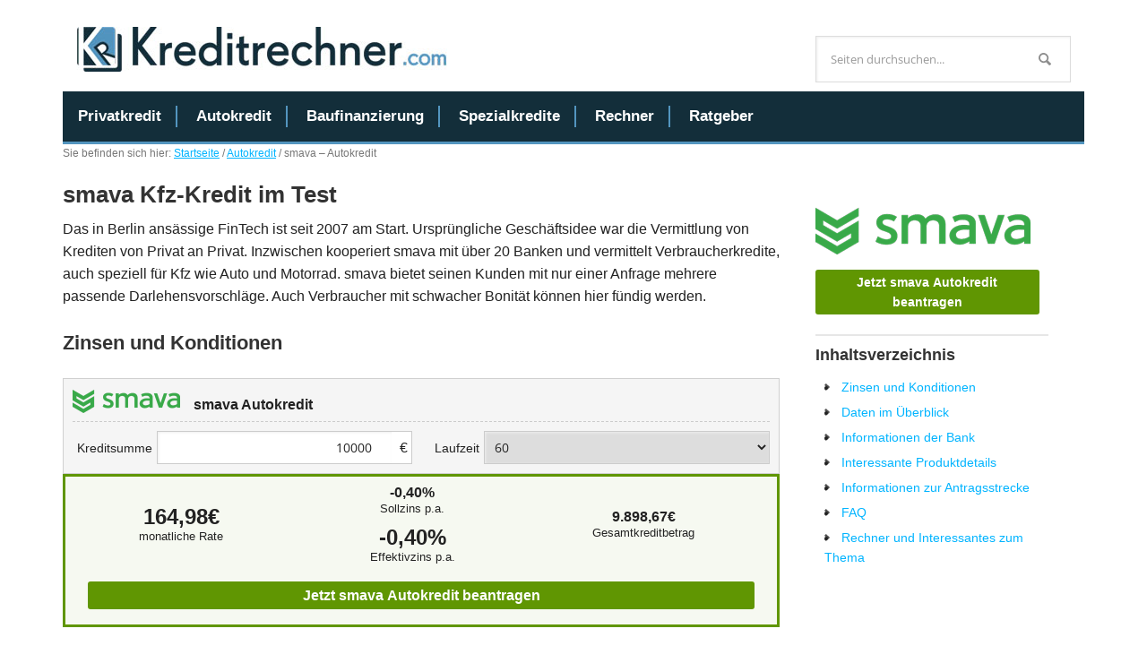

--- FILE ---
content_type: text/html; charset=UTF-8
request_url: https://www.kreditrechner.com/autokredit/smava/
body_size: 11536
content:
<!DOCTYPE html>
<html lang="de-DE">
<head >
<meta charset="UTF-8" />

<title>smava Kfz-Kredit mit Sofortauszahlung für Autos und Motorräder | Zinsen, Erfahrungen &amp; Antrag</title>
<meta name="description" content="Für den smava Autokredit finden sich auch Lösungen mit Sofortauszahlung und anderen individuellen Wünschen. Wir haben ihn getestet und präesentieren hier die Details!" />
<meta name="keywords" content="smava, Autokredit, Kfz, Motorrad, Erfahrungen, FAQ, Zinsen, Test" />
<meta name="robots" content="index, follow" />
<link rel="canonical" href="https://www.kreditrechner.com/autokredit/smava/" />
<meta property="og:type" content="article">
<meta property="og:url" content="https://www.kreditrechner.com/autokredit/smava/">
<meta property="article:published_time" content="2020-02-10T08:30:35+01:00">
<meta property="og:title" content="smava Kfz-Kredit mit Sofortauszahlung für Autos und Motorräder | Zinsen, Erfahrungen &amp; Antrag">
<meta property="og:description" content="Für den smava Autokredit finden sich auch Lösungen mit Sofortauszahlung und anderen individuellen Wünschen. Wir haben ihn getestet und präesentieren hier die Details!">
<meta property="og:image" content="https://www.kreditrechner.com/wp-content/uploads/informationen-autokredit-smava.jpg">

<meta name="twitter:card" content="summary_large_image">
<meta name="twitter:image" content="https://www.kreditrechner.com/wp-content/uploads/informationen-autokredit-smava.jpg">
<meta name="twitter:site" content="@franke_media">
<meta name="twitter:title" content="smava Kfz-Kredit mit Sofortauszahlung für Autos und Motorräder | Zinsen, Erfahrungen &amp; Antrag">
<meta name="twitter:description" content="Für den smava Autokredit finden sich auch Lösungen mit Sofortauszahlung und anderen individuellen Wünschen. Wir haben ihn getestet und präesentieren hier die Details!">


<meta name="viewport" content="width=device-width, initial-scale=1" />
<link rel='stylesheet' id='executive-pro-theme-css'  href='https://www.kreditrechner.com/wp-content/themes/executive-pro/style.min.css' type='text/css' media='all' />
<link rel='stylesheet' id='wp-pagenavi-css'  href='https://www.kreditrechner.com/wp-content/plugins/wp-pagenavi/pagenavi-css.css' type='text/css' media='all' />
<link rel='stylesheet' id='google-font-css'  href='//cdn.franke-media.net/fonts/fontsCDNOpenSans.css?family=Open+Sans%3A400italic%2C700italic%2C400%2C700&#038;ver=3.1.2' type='text/css' media='all' />
<link rel='stylesheet' id='genesis-extender-minified-css'  href='https://www.kreditrechner.com/wp-content/uploads/genesis-extender/plugin/genesis-extender-minified.css' type='text/css' media='all' />
<script type='text/javascript' src='https://cdn.franke-media.net/jquery.min.js'></script>
<script type='text/javascript' src='https://www.kreditrechner.com/wp-content/themes/executive-pro/js/responsive-menu.js'></script>
<link rel='shortlink' href='https://www.kreditrechner.com/?p=11979' />
<style type="text/css"> .enews .screenread {
	height: 1px;
    left: -1000em;
    overflow: hidden;
    position: absolute;
    top: -1000em;
    width: 1px; } </style><link rel="Shortcut Icon" href="https://www.kreditrechner.com/wp-content/themes/executive-pro/images/favicon.ico" type="image/x-icon" />
<link rel="dns-prefetch" href="//www.finanzrechner.org/">
<link rel="preconnect" href="//www.finanzrechner.org/">
<script type="text/javascript">// see whether device supports touch events (a bit simplistic, but...)
var hasTouch = ("ontouchstart" in window);
var iOS5 = /iPad|iPod|iPhone/.test(navigator.platform) && "matchMedia" in window;
 
// hook touch events for drop-down menus
// NB: if has touch events, then has standards event handling too
// but we don't want to run this code on iOS5+
if (hasTouch && document.querySelectorAll && !iOS5) {
    var i, len, element,
        dropdowns = document.querySelectorAll("#menu-hauptmenue li.children > a");
 
    function menuTouch(event) {
        // toggle flag for preventing click for this link
        var i, len, noclick = !(this.dataNoclick);
 
        // reset flag on all links
        for (i = 0, len = dropdowns.length; i < len; ++i) {
            dropdowns[i].dataNoclick = false;
        }
 
        // set new flag value and focus on dropdown menu
        this.dataNoclick = noclick;
        this.focus();
    }
 
    function menuClick(event) {
        // if click isn't wanted, prevent it
        if (this.dataNoclick) {
            event.preventDefault();
        }
    }
 
    for (i = 0, len = dropdowns.length; i < len; ++i) {
        element = dropdowns[i];
        element.dataNoclick = false;
        element.addEventListener("touchstart", menuTouch, false);
        element.addEventListener("click", menuClick, false);
    }
}
</script>
<link rel="manifest" href="https://www.kreditrechner.com/kr-manifest.json">
<meta name="theme-color" content="#fcfcfc">




<script type="text/javascript">
  var _paq = window._paq = window._paq || [];
  /* tracker methods like "setCustomDimension" should be called before "trackPageView" */
  _paq.push(["disableCookies"]);
  _paq.push(['trackPageView']);
  _paq.push(['enableLinkTracking']);
  (function() {
    var u="//franke-media.net/piwik/";
    _paq.push(['setTrackerUrl', u+'matomo.php']);
    _paq.push(['setSiteId', '6']);
    var d=document, g=d.createElement('script'), s=d.getElementsByTagName('script')[0];
    g.type='text/javascript'; g.async=true; g.src=u+'matomo.js'; s.parentNode.insertBefore(g,s);
  })();
</script><!--[if lt IE 9]><script src="//html5shiv.googlecode.com/svn/trunk/html5.js"></script><![endif]-->
<meta itemprop="image" content="https://www.kreditrechner.com/wp-content/uploads/informationen-autokredit-smava.jpg" /><meta property="og:image" content="https://www.kreditrechner.com/wp-content/uploads/informationen-autokredit-smava.jpg" /><meta name="twitter:image:src" content="https://www.kreditrechner.com/wp-content/uploads/informationen-autokredit-smava.jpg" /></head>
<body class="page page-id-11979 page-child parent-pageid-1197 page-template-default content-sidebar mac chrome override" itemscope itemtype="http://schema.org/WebPage"><div class="site-container"><header class="site-header" itemscope itemtype="http://schema.org/WPHeader"><div class="wrap"><div class="title-area"><p class="site-title" itemprop="headline"><a href="https://www.kreditrechner.com/">Kreditrechner.com</a></p></div><div class="widget-area header-widget-area"><section id="search-6" class="widget widget_search"><div class="widget-wrap"><form class="search-form" itemprop="potentialAction" itemscope itemtype="http://schema.org/SearchAction" method="get" action="https://www.kreditrechner.com/" role="search"><meta itemprop="target" content="https://www.kreditrechner.com/?s={s}"/><input itemprop="query-input" type="search" name="s" placeholder="Seiten durchsuchen..." /><input type="submit" value="Search"  /></form></div></section>
</div></div></header><nav class="nav-primary" itemscope itemtype="http://schema.org/SiteNavigationElement"><div class="wrap"><ul id="menu-hauptmenue" class="menu genesis-nav-menu menu-primary"><li id="menu-item-3802" class="menu-item menu-item-type-post_type menu-item-object-page menu-item-has-children menu-item-3802"><a href="https://www.kreditrechner.com/privatkredit/" itemprop="url"><span itemprop="name">Privatkredit</span></a>
<ul class="sub-menu">
	<li id="menu-item-13801" class="menu-item menu-item-type-post_type menu-item-object-page menu-item-13801"><a href="https://www.kreditrechner.com/spezialkredite/kredit-von-privat/auxmoney/" itemprop="url"><span itemprop="name">Auxmoney</span></a></li>
	<li id="menu-item-5232" class="menu-item menu-item-type-post_type menu-item-object-page menu-item-5232"><a href="https://www.kreditrechner.com/privatkredit/bank-of-scotland/" itemprop="url"><span itemprop="name">Bank of Scotland</span></a></li>
	<li id="menu-item-8904" class="menu-item menu-item-type-post_type menu-item-object-page menu-item-8904"><a href="https://www.kreditrechner.com/privatkredit/barclays/" itemprop="url"><span itemprop="name">Barclaycard</span></a></li>
	<li id="menu-item-13244" class="menu-item menu-item-type-post_type menu-item-object-page menu-item-13244"><a href="https://www.kreditrechner.com/privatkredit/bon-kredit/" itemprop="url"><span itemprop="name">Bon-Kredit</span></a></li>
	<li id="menu-item-12256" class="menu-item menu-item-type-post_type menu-item-object-page menu-item-12256"><a href="https://www.kreditrechner.com/privatkredit/commerzbank/" itemprop="url"><span itemprop="name">Commerzbank</span></a></li>
	<li id="menu-item-13803" class="menu-item menu-item-type-post_type menu-item-object-page menu-item-13803"><a href="https://www.kreditrechner.com/spezialkredite/kreditvermittler/creditolo/" itemprop="url"><span itemprop="name">Creditolo</span></a></li>
	<li id="menu-item-13856" class="menu-item menu-item-type-post_type menu-item-object-page menu-item-13856"><a href="https://www.kreditrechner.com/privatkredit/deutsche-bank/" itemprop="url"><span itemprop="name">Deutsche Bank</span></a></li>
	<li id="menu-item-10288" class="menu-item menu-item-type-post_type menu-item-object-page menu-item-10288"><a href="https://www.kreditrechner.com/privatkredit/deutsche-skatbank/" itemprop="url"><span itemprop="name">Deutsche Skatbank</span></a></li>
	<li id="menu-item-3650" class="menu-item menu-item-type-post_type menu-item-object-page menu-item-3650"><a href="https://www.kreditrechner.com/privatkredit/dkb/" itemprop="url"><span itemprop="name">DKB</span></a></li>
	<li id="menu-item-13802" class="menu-item menu-item-type-post_type menu-item-object-page menu-item-13802"><a href="https://www.kreditrechner.com/spezialkredite/kreditvermittler/dr-klein/" itemprop="url"><span itemprop="name">Dr. Klein</span></a></li>
	<li id="menu-item-13804" class="menu-item menu-item-type-post_type menu-item-object-page menu-item-13804"><a href="https://www.kreditrechner.com/spezialkredite/kredit-von-privat/giromatch/" itemprop="url"><span itemprop="name">Giromatch</span></a></li>
	<li id="menu-item-3654" class="menu-item menu-item-type-post_type menu-item-object-page menu-item-3654"><a href="https://www.kreditrechner.com/privatkredit/ing/" itemprop="url"><span itemprop="name">ING</span></a></li>
	<li id="menu-item-13800" class="menu-item menu-item-type-post_type menu-item-object-page menu-item-13800"><a href="https://www.kreditrechner.com/privatkredit/maxda/" itemprop="url"><span itemprop="name">Maxda</span></a></li>
	<li id="menu-item-9302" class="menu-item menu-item-type-post_type menu-item-object-page menu-item-9302"><a href="https://www.kreditrechner.com/privatkredit/n26-privatkredit/" itemprop="url"><span itemprop="name">N26</span></a></li>
	<li id="menu-item-9603" class="menu-item menu-item-type-post_type menu-item-object-page menu-item-9603"><a href="https://www.kreditrechner.com/privatkredit/ofina/" itemprop="url"><span itemprop="name">OFINA</span></a></li>
	<li id="menu-item-3663" class="menu-item menu-item-type-post_type menu-item-object-page menu-item-3663"><a href="https://www.kreditrechner.com/privatkredit/postbank/" itemprop="url"><span itemprop="name">Postbank</span></a></li>
	<li id="menu-item-13587" class="menu-item menu-item-type-post_type menu-item-object-page menu-item-13587"><a href="https://www.kreditrechner.com/privatkredit/s-kreditpartner/" itemprop="url"><span itemprop="name">S-Kreditpartner</span></a></li>
	<li id="menu-item-3664" class="menu-item menu-item-type-post_type menu-item-object-page menu-item-3664"><a href="https://www.kreditrechner.com/privatkredit/santander-direkt-bank/" itemprop="url"><span itemprop="name">Santander Consumer Bank</span></a></li>
	<li id="menu-item-3980" class="menu-item menu-item-type-post_type menu-item-object-page menu-item-3980"><a href="https://www.kreditrechner.com/privatkredit/skg-bank/" itemprop="url"><span itemprop="name">SKG Bank</span></a></li>
	<li id="menu-item-11860" class="menu-item menu-item-type-post_type menu-item-object-page menu-item-11860"><a href="https://www.kreditrechner.com/privatkredit/smava/" itemprop="url"><span itemprop="name">smava</span></a></li>
	<li id="menu-item-3666" class="menu-item menu-item-type-post_type menu-item-object-page menu-item-3666"><a href="https://www.kreditrechner.com/privatkredit/swk-bank/" itemprop="url"><span itemprop="name">SWK Bank</span></a></li>
	<li id="menu-item-12748" class="menu-item menu-item-type-post_type menu-item-object-page menu-item-12748"><a href="https://www.kreditrechner.com/privatkredit/targobank/" itemprop="url"><span itemprop="name">TARGOBANK</span></a></li>
	<li id="menu-item-12764" class="menu-item menu-item-type-post_type menu-item-object-page menu-item-12764"><a href="https://www.kreditrechner.com/privatkredit/verivox/" itemprop="url"><span itemprop="name">Verivox</span></a></li>
</ul>
</li>
<li id="menu-item-4313" class="menu-item menu-item-type-post_type menu-item-object-page current-page-ancestor current-menu-ancestor current-menu-parent current-page-parent current_page_parent current_page_ancestor menu-item-has-children menu-item-4313"><a href="https://www.kreditrechner.com/autokredit/" itemprop="url"><span itemprop="name">Autokredit</span></a>
<ul class="sub-menu">
	<li id="menu-item-3359" class="menu-item menu-item-type-post_type menu-item-object-page menu-item-3359"><a href="https://www.kreditrechner.com/autokredit/bank-of-scotland/" itemprop="url"><span itemprop="name">Bank of Scotland</span></a></li>
	<li id="menu-item-13551" class="menu-item menu-item-type-post_type menu-item-object-page menu-item-13551"><a href="https://www.kreditrechner.com/autokredit/dkb-autokredit/" itemprop="url"><span itemprop="name">DKB Autokredit</span></a></li>
	<li id="menu-item-3353" class="menu-item menu-item-type-post_type menu-item-object-page menu-item-3353"><a href="https://www.kreditrechner.com/autokredit/ing/" itemprop="url"><span itemprop="name">ING</span></a></li>
	<li id="menu-item-3358" class="menu-item menu-item-type-post_type menu-item-object-page menu-item-3358"><a href="https://www.kreditrechner.com/autokredit/postbank/" itemprop="url"><span itemprop="name">Postbank</span></a></li>
	<li id="menu-item-13805" class="menu-item menu-item-type-post_type menu-item-object-page menu-item-13805"><a href="https://www.kreditrechner.com/autokredit/santander-consumer-bank/" itemprop="url"><span itemprop="name">Santander Bank</span></a></li>
	<li id="menu-item-13586" class="menu-item menu-item-type-post_type menu-item-object-page menu-item-13586"><a href="https://www.kreditrechner.com/autokredit/s-kreditpartner/" itemprop="url"><span itemprop="name">S-Kreditpartner</span></a></li>
	<li id="menu-item-11981" class="menu-item menu-item-type-post_type menu-item-object-page current-menu-item page_item page-item-11979 current_page_item menu-item-11981"><a href="https://www.kreditrechner.com/autokredit/smava/" itemprop="url"><span itemprop="name">smava</span></a></li>
	<li id="menu-item-3357" class="menu-item menu-item-type-post_type menu-item-object-page menu-item-3357"><a href="https://www.kreditrechner.com/autokredit/swk-bank/" itemprop="url"><span itemprop="name">SWK Bank</span></a></li>
	<li id="menu-item-13827" class="menu-item menu-item-type-post_type menu-item-object-page menu-item-13827"><a href="https://www.kreditrechner.com/autokredit/targobank-ag/" itemprop="url"><span itemprop="name">TARGOBANK</span></a></li>
</ul>
</li>
<li id="menu-item-3776" class="menu-item menu-item-type-post_type menu-item-object-page menu-item-has-children menu-item-3776"><a href="https://www.kreditrechner.com/baufinanzierung/" itemprop="url"><span itemprop="name">Baufinanzierung</span></a>
<ul class="sub-menu">
	<li id="menu-item-12283" class="menu-item menu-item-type-post_type menu-item-object-page menu-item-12283"><a href="https://www.kreditrechner.com/baufinanzierung/1822direkt/" itemprop="url"><span itemprop="name">1822direkt</span></a></li>
	<li id="menu-item-12297" class="menu-item menu-item-type-post_type menu-item-object-page menu-item-12297"><a href="https://www.kreditrechner.com/baufinanzierung/baufi24/" itemprop="url"><span itemprop="name">Baufi24</span></a></li>
	<li id="menu-item-10442" class="menu-item menu-item-type-post_type menu-item-object-page menu-item-10442"><a href="https://www.kreditrechner.com/baufinanzierung/ce-baufinanz-baufinanzierung/" itemprop="url"><span itemprop="name">CE-Baufinanz</span></a></li>
	<li id="menu-item-10148" class="menu-item menu-item-type-post_type menu-item-object-page menu-item-10148"><a href="https://www.kreditrechner.com/baufinanzierung/creditweb/" itemprop="url"><span itemprop="name">creditweb</span></a></li>
	<li id="menu-item-6871" class="menu-item menu-item-type-post_type menu-item-object-page menu-item-6871"><a href="https://www.kreditrechner.com/baufinanzierung/dr-klein/" itemprop="url"><span itemprop="name">Dr. Klein</span></a></li>
	<li id="menu-item-13113" class="menu-item menu-item-type-post_type menu-item-object-page menu-item-13113"><a href="https://www.kreditrechner.com/baufinanzierung/dsl-bank/" itemprop="url"><span itemprop="name">DSL Bank</span></a></li>
	<li id="menu-item-6863" class="menu-item menu-item-type-post_type menu-item-object-page menu-item-6863"><a href="https://www.kreditrechner.com/baufinanzierung/dtw/" itemprop="url"><span itemprop="name">DTW</span></a></li>
	<li id="menu-item-6869" class="menu-item menu-item-type-post_type menu-item-object-page menu-item-6869"><a href="https://www.kreditrechner.com/baufinanzierung/ing/" itemprop="url"><span itemprop="name">ING</span></a></li>
	<li id="menu-item-6872" class="menu-item menu-item-type-post_type menu-item-object-page menu-item-6872"><a href="https://www.kreditrechner.com/baufinanzierung/interhyp/" itemprop="url"><span itemprop="name">Interhyp</span></a></li>
	<li id="menu-item-13839" class="menu-item menu-item-type-post_type menu-item-object-page menu-item-13839"><a href="https://www.kreditrechner.com/baufinanzierung/psd-bank-nuernberg-baufinanzierung/" itemprop="url"><span itemprop="name">PSD-Bank Nürnberg</span></a></li>
</ul>
</li>
<li id="menu-item-3190" class="menu-item menu-item-type-post_type menu-item-object-page menu-item-has-children menu-item-3190"><a href="https://www.kreditrechner.com/spezialkredite/" itemprop="url"><span itemprop="name">Spezialkredite</span></a>
<ul class="sub-menu">
	<li id="menu-item-3683" class="menu-item menu-item-type-post_type menu-item-object-page menu-item-has-children menu-item-3683"><a href="https://www.kreditrechner.com/spezialkredite/beamtenkredit/" itemprop="url"><span itemprop="name">Beamtenkredit</span></a>
	<ul class="sub-menu">
		<li id="menu-item-13734" class="menu-item menu-item-type-post_type menu-item-object-page menu-item-13734"><a href="https://www.kreditrechner.com/spezialkredite/beamtenkredit/abk-bank/" itemprop="url"><span itemprop="name">ABK Bank</span></a></li>
		<li id="menu-item-4503" class="menu-item menu-item-type-post_type menu-item-object-page menu-item-4503"><a href="https://www.kreditrechner.com/spezialkredite/beamtenkredit/creditplus/" itemprop="url"><span itemprop="name">CreditPlus</span></a></li>
	</ul>
</li>
	<li id="menu-item-13474" class="menu-item menu-item-type-post_type menu-item-object-page menu-item-has-children menu-item-13474"><a href="https://www.kreditrechner.com/spezialkredite/firmenkredit/" itemprop="url"><span itemprop="name">Firmenkredit</span></a>
	<ul class="sub-menu">
		<li id="menu-item-13788" class="menu-item menu-item-type-post_type menu-item-object-page menu-item-13788"><a href="https://www.kreditrechner.com/spezialkredite/kredit-fuer-selbststaendige/invesdor/" itemprop="url"><span itemprop="name">Invesdor</span></a></li>
		<li id="menu-item-13789" class="menu-item menu-item-type-post_type menu-item-object-page menu-item-13789"><a href="https://www.kreditrechner.com/spezialkredite/kredit-fuer-selbststaendige/teylor/" itemprop="url"><span itemprop="name">Teylor</span></a></li>
	</ul>
</li>
	<li id="menu-item-8989" class="menu-item menu-item-type-post_type menu-item-object-page menu-item-has-children menu-item-8989"><a href="https://www.kreditrechner.com/spezialkredite/kleinkredit/" itemprop="url"><span itemprop="name">Kleinkredit</span></a>
	<ul class="sub-menu">
		<li id="menu-item-9002" class="menu-item menu-item-type-post_type menu-item-object-page menu-item-9002"><a href="https://www.kreditrechner.com/privatkredit/barclays/" itemprop="url"><span itemprop="name">Barclaycard</span></a></li>
		<li id="menu-item-13246" class="menu-item menu-item-type-post_type menu-item-object-page menu-item-13246"><a href="https://www.kreditrechner.com/privatkredit/bon-kredit/" itemprop="url"><span itemprop="name">Bon-Kredit</span></a></li>
		<li id="menu-item-9003" class="menu-item menu-item-type-post_type menu-item-object-page menu-item-9003"><a href="https://www.kreditrechner.com/spezialkredite/kreditvermittler/creditolo/" itemprop="url"><span itemprop="name">Creditolo</span></a></li>
		<li id="menu-item-13829" class="menu-item menu-item-type-post_type menu-item-object-page menu-item-13829"><a href="https://www.kreditrechner.com/privatkredit/n26-privatkredit/" itemprop="url"><span itemprop="name">N26</span></a></li>
		<li id="menu-item-13828" class="menu-item menu-item-type-post_type menu-item-object-page menu-item-13828"><a href="https://www.kreditrechner.com/privatkredit/ofina/" itemprop="url"><span itemprop="name">OFINA</span></a></li>
		<li id="menu-item-9006" class="menu-item menu-item-type-post_type menu-item-object-page menu-item-9006"><a href="https://www.kreditrechner.com/privatkredit/santander-direkt-bank/" itemprop="url"><span itemprop="name">Santander Consumer Bank</span></a></li>
		<li id="menu-item-12148" class="menu-item menu-item-type-post_type menu-item-object-page menu-item-12148"><a href="https://www.kreditrechner.com/privatkredit/smava/" itemprop="url"><span itemprop="name">smava</span></a></li>
	</ul>
</li>
	<li id="menu-item-13487" class="menu-item menu-item-type-post_type menu-item-object-page menu-item-has-children menu-item-13487"><a href="https://www.kreditrechner.com/spezialkredite/kredit-fuer-freiberufler/" itemprop="url"><span itemprop="name">Kredit für Freiberufler</span></a>
	<ul class="sub-menu">
		<li id="menu-item-13830" class="menu-item menu-item-type-post_type menu-item-object-page menu-item-13830"><a href="https://www.kreditrechner.com/spezialkredite/kredit-fuer-selbststaendige/creditolo/" itemprop="url"><span itemprop="name">Creditolo</span></a></li>
		<li id="menu-item-13832" class="menu-item menu-item-type-post_type menu-item-object-page menu-item-13832"><a href="https://www.kreditrechner.com/spezialkredite/kredit-fuer-selbststaendige/invesdor/" itemprop="url"><span itemprop="name">Invesdor</span></a></li>
		<li id="menu-item-13831" class="menu-item menu-item-type-post_type menu-item-object-page menu-item-13831"><a href="https://www.kreditrechner.com/spezialkredite/kredit-fuer-selbststaendige/targobank/" itemprop="url"><span itemprop="name">TARGOBANK</span></a></li>
	</ul>
</li>
	<li id="menu-item-3194" class="menu-item menu-item-type-post_type menu-item-object-page menu-item-has-children menu-item-3194"><a href="https://www.kreditrechner.com/spezialkredite/kredit-fuer-selbststaendige/" itemprop="url"><span itemprop="name">Kredit für Selbstständige</span></a>
	<ul class="sub-menu">
		<li id="menu-item-5752" class="menu-item menu-item-type-post_type menu-item-object-page menu-item-5752"><a href="https://www.kreditrechner.com/spezialkredite/kredit-fuer-selbststaendige/creditolo/" itemprop="url"><span itemprop="name">Creditolo</span></a></li>
		<li id="menu-item-8078" class="menu-item menu-item-type-post_type menu-item-object-page menu-item-8078"><a href="https://www.kreditrechner.com/spezialkredite/kredit-fuer-selbststaendige/invesdor/" itemprop="url"><span itemprop="name">Invesdor</span></a></li>
		<li id="menu-item-13792" class="menu-item menu-item-type-post_type menu-item-object-page menu-item-13792"><a href="https://www.kreditrechner.com/spezialkredite/kredit-fuer-selbststaendige/qred/" itemprop="url"><span itemprop="name">Qred</span></a></li>
		<li id="menu-item-12778" class="menu-item menu-item-type-post_type menu-item-object-page menu-item-12778"><a href="https://www.kreditrechner.com/spezialkredite/kredit-fuer-selbststaendige/targobank/" itemprop="url"><span itemprop="name">TARGOBANK</span></a></li>
		<li id="menu-item-13610" class="menu-item menu-item-type-post_type menu-item-object-page menu-item-13610"><a href="https://www.kreditrechner.com/spezialkredite/kredit-fuer-selbststaendige/teylor/" itemprop="url"><span itemprop="name">Teylor</span></a></li>
		<li id="menu-item-13115" class="menu-item menu-item-type-post_type menu-item-object-page menu-item-13115"><a href="https://www.kreditrechner.com/privatkredit/verivox/" itemprop="url"><span itemprop="name">Verivox</span></a></li>
	</ul>
</li>
	<li id="menu-item-3192" class="menu-item menu-item-type-post_type menu-item-object-page menu-item-has-children menu-item-3192"><a href="https://www.kreditrechner.com/spezialkredite/kredit-ohne-schufa/" itemprop="url"><span itemprop="name">Kredit ohne Schufa</span></a>
	<ul class="sub-menu">
		<li id="menu-item-3679" class="menu-item menu-item-type-post_type menu-item-object-page menu-item-3679"><a href="https://www.kreditrechner.com/spezialkredite/kredit-ohne-schufa/bon-kredit/" itemprop="url"><span itemprop="name">Bon-Kredit</span></a></li>
		<li id="menu-item-10599" class="menu-item menu-item-type-post_type menu-item-object-page menu-item-10599"><a href="https://www.kreditrechner.com/spezialkredite/kredit-ohne-schufa/credicom/" itemprop="url"><span itemprop="name">credicom</span></a></li>
		<li id="menu-item-4939" class="menu-item menu-item-type-post_type menu-item-object-page menu-item-4939"><a href="https://www.kreditrechner.com/spezialkredite/kredit-ohne-schufa/credimaxx/" itemprop="url"><span itemprop="name">CrediMaxx</span></a></li>
	</ul>
</li>
	<li id="menu-item-4715" class="menu-item menu-item-type-post_type menu-item-object-page menu-item-has-children menu-item-4715"><a href="https://www.kreditrechner.com/spezialkredite/kreditvermittler/" itemprop="url"><span itemprop="name">Kreditvermittler</span></a>
	<ul class="sub-menu">
		<li id="menu-item-13306" class="menu-item menu-item-type-post_type menu-item-object-page menu-item-13306"><a href="https://www.kreditrechner.com/privatkredit/bon-kredit/" itemprop="url"><span itemprop="name">Bon-Kredit</span></a></li>
		<li id="menu-item-3381" class="menu-item menu-item-type-post_type menu-item-object-page menu-item-3381"><a href="https://www.kreditrechner.com/spezialkredite/kreditvermittler/creditolo/" itemprop="url"><span itemprop="name">Creditolo</span></a></li>
		<li id="menu-item-3651" class="menu-item menu-item-type-post_type menu-item-object-page menu-item-3651"><a href="https://www.kreditrechner.com/spezialkredite/kreditvermittler/dr-klein/" itemprop="url"><span itemprop="name">Dr. Klein</span></a></li>
		<li id="menu-item-10152" class="menu-item menu-item-type-post_type menu-item-object-page menu-item-10152"><a href="https://www.kreditrechner.com/spezialkredite/kredit-ohne-schufa/maxda/" itemprop="url"><span itemprop="name">Maxda</span></a></li>
		<li id="menu-item-13833" class="menu-item menu-item-type-post_type menu-item-object-page menu-item-13833"><a href="https://www.kreditrechner.com/privatkredit/ofina/" itemprop="url"><span itemprop="name">OFINA</span></a></li>
		<li id="menu-item-11862" class="menu-item menu-item-type-post_type menu-item-object-page menu-item-11862"><a href="https://www.kreditrechner.com/privatkredit/smava/" itemprop="url"><span itemprop="name">smava</span></a></li>
		<li id="menu-item-12765" class="menu-item menu-item-type-post_type menu-item-object-page menu-item-12765"><a href="https://www.kreditrechner.com/privatkredit/verivox/" itemprop="url"><span itemprop="name">Verivox</span></a></li>
	</ul>
</li>
	<li id="menu-item-4712" class="menu-item menu-item-type-post_type menu-item-object-page menu-item-has-children menu-item-4712"><a href="https://www.kreditrechner.com/spezialkredite/kredit-von-privat/" itemprop="url"><span itemprop="name">Kredit von Privat</span></a>
	<ul class="sub-menu">
		<li id="menu-item-13834" class="menu-item menu-item-type-post_type menu-item-object-page menu-item-13834"><a href="https://www.kreditrechner.com/spezialkredite/kredit-von-privat/auxmoney/" itemprop="url"><span itemprop="name">Auxmoney</span></a></li>
		<li id="menu-item-7925" class="menu-item menu-item-type-post_type menu-item-object-page menu-item-7925"><a href="https://www.kreditrechner.com/spezialkredite/kredit-von-privat/giromatch/" itemprop="url"><span itemprop="name">Giromatch</span></a></li>
	</ul>
</li>
	<li id="menu-item-5323" class="menu-item menu-item-type-post_type menu-item-object-page menu-item-5323"><a href="https://www.kreditrechner.com/spezialkredite/minikredit/" itemprop="url"><span itemprop="name">Minikredit</span></a></li>
	<li id="menu-item-3513" class="menu-item menu-item-type-post_type menu-item-object-page menu-item-has-children menu-item-3513"><a href="https://www.kreditrechner.com/spezialkredite/modernisierungskredit/" itemprop="url"><span itemprop="name">Modernisierungskredit</span></a>
	<ul class="sub-menu">
		<li id="menu-item-3515" class="menu-item menu-item-type-post_type menu-item-object-page menu-item-3515"><a href="https://www.kreditrechner.com/spezialkredite/modernisierungskredit/ing/" itemprop="url"><span itemprop="name">ING</span></a></li>
		<li id="menu-item-13835" class="menu-item menu-item-type-post_type menu-item-object-page menu-item-13835"><a href="https://www.kreditrechner.com/spezialkredite/oekokredit/swk-bank/" itemprop="url"><span itemprop="name">SWK Bank</span></a></li>
		<li id="menu-item-12774" class="menu-item menu-item-type-post_type menu-item-object-page menu-item-12774"><a href="https://www.kreditrechner.com/spezialkredite/modernisierungskredit/targobank/" itemprop="url"><span itemprop="name">TARGOBANK</span></a></li>
	</ul>
</li>
	<li id="menu-item-13723" class="menu-item menu-item-type-post_type menu-item-object-page menu-item-has-children menu-item-13723"><a href="https://www.kreditrechner.com/spezialkredite/oekokredit/" itemprop="url"><span itemprop="name">Ökokredit</span></a>
	<ul class="sub-menu">
		<li id="menu-item-13836" class="menu-item menu-item-type-post_type menu-item-object-page menu-item-13836"><a href="https://www.kreditrechner.com/spezialkredite/oekokredit/ing/" itemprop="url"><span itemprop="name">ING</span></a></li>
		<li id="menu-item-13722" class="menu-item menu-item-type-post_type menu-item-object-page menu-item-13722"><a href="https://www.kreditrechner.com/spezialkredite/oekokredit/swk-bank/" itemprop="url"><span itemprop="name">SWK Bank</span></a></li>
	</ul>
</li>
	<li id="menu-item-8172" class="menu-item menu-item-type-post_type menu-item-object-page menu-item-has-children menu-item-8172"><a href="https://www.kreditrechner.com/spezialkredite/policendarlehen/" itemprop="url"><span itemprop="name">Policendarlehen</span></a>
	<ul class="sub-menu">
		<li id="menu-item-8195" class="menu-item menu-item-type-post_type menu-item-object-page menu-item-8195"><a href="https://www.kreditrechner.com/spezialkredite/policendarlehen/lifefinance/" itemprop="url"><span itemprop="name">LifeFinance</span></a></li>
		<li id="menu-item-8194" class="menu-item menu-item-type-post_type menu-item-object-page menu-item-8194"><a href="https://www.kreditrechner.com/spezialkredite/policendarlehen/swk-bank/" itemprop="url"><span itemprop="name">SWK Bank &#8211; Policendarlehen</span></a></li>
	</ul>
</li>
	<li id="menu-item-8127" class="menu-item menu-item-type-post_type menu-item-object-page menu-item-has-children menu-item-8127"><a href="https://www.kreditrechner.com/spezialkredite/rahmenkredit/" itemprop="url"><span itemprop="name">Rahmenkredit</span></a>
	<ul class="sub-menu">
		<li id="menu-item-8138" class="menu-item menu-item-type-post_type menu-item-object-page menu-item-8138"><a href="https://www.kreditrechner.com/spezialkredite/rahmenkredit/ing/" itemprop="url"><span itemprop="name">ING</span></a></li>
		<li id="menu-item-8137" class="menu-item menu-item-type-post_type menu-item-object-page menu-item-8137"><a href="https://www.kreditrechner.com/spezialkredite/rahmenkredit/volkswagen-bank/" itemprop="url"><span itemprop="name">Volkswagen Bank</span></a></li>
	</ul>
</li>
	<li id="menu-item-10752" class="menu-item menu-item-type-post_type menu-item-object-page menu-item-10752"><a href="https://www.kreditrechner.com/sofortkredit/" itemprop="url"><span itemprop="name">Sofortkredit</span></a></li>
	<li id="menu-item-10059" class="menu-item menu-item-type-post_type menu-item-object-page menu-item-10059"><a href="https://www.kreditrechner.com/spezialkredite/unternehmensfinanzierung/" itemprop="url"><span itemprop="name">Unternehmensfinanzierung</span></a></li>
</ul>
</li>
<li id="menu-item-3922" class="menu-item menu-item-type-post_type menu-item-object-page menu-item-has-children menu-item-3922"><a href="https://www.kreditrechner.com/rechnersammlung/" itemprop="url"><span itemprop="name">Rechner</span></a>
<ul class="sub-menu">
	<li id="menu-item-3717" class="menu-item menu-item-type-post_type menu-item-object-page menu-item-3717"><a href="https://www.kreditrechner.com/rechnersammlung/bausparrechner/" itemprop="url"><span itemprop="name">Bausparrechner</span></a></li>
	<li id="menu-item-12916" class="menu-item menu-item-type-post_type menu-item-object-page menu-item-12916"><a href="https://www.kreditrechner.com/rechnersammlung/beleihungsauslauf-berechnen/" itemprop="url"><span itemprop="name">Beleihungsauslauf berechnen</span></a></li>
	<li id="menu-item-11141" class="menu-item menu-item-type-post_type menu-item-object-page menu-item-11141"><a href="https://www.kreditrechner.com/rechnersammlung/budgetrechner/" itemprop="url"><span itemprop="name">Budgetrechner</span></a></li>
	<li id="menu-item-3722" class="menu-item menu-item-type-post_type menu-item-object-page menu-item-3722"><a href="https://www.kreditrechner.com/rechnersammlung/finanzierungsrechner/" itemprop="url"><span itemprop="name">Finanzierungsrechner</span></a></li>
	<li id="menu-item-3718" class="menu-item menu-item-type-post_type menu-item-object-page menu-item-3718"><a href="https://www.kreditrechner.com/rechnersammlung/haushaltsrechner/" itemprop="url"><span itemprop="name">Haushaltsrechner</span></a></li>
	<li id="menu-item-3719" class="menu-item menu-item-type-post_type menu-item-object-page menu-item-3719"><a href="https://www.kreditrechner.com/rechnersammlung/mietrechner/" itemprop="url"><span itemprop="name">Mietrechner</span></a></li>
	<li id="menu-item-10726" class="menu-item menu-item-type-post_type menu-item-object-page menu-item-10726"><a href="https://www.kreditrechner.com/rechnersammlung/mietrendite-und-kaufpreisfaktor/" itemprop="url"><span itemprop="name">Mietrendite / Kaufpreisfaktor</span></a></li>
	<li id="menu-item-5674" class="menu-item menu-item-type-post_type menu-item-object-page menu-item-5674"><a href="https://www.kreditrechner.com/rechnersammlung/mieten-oder-kaufen/" itemprop="url"><span itemprop="name">Kaufen oder Mieten</span></a></li>
	<li id="menu-item-11476" class="menu-item menu-item-type-post_type menu-item-object-page menu-item-11476"><a href="https://www.kreditrechner.com/rechnersammlung/nebenkostenrechner/" itemprop="url"><span itemprop="name">Nebenkostenrechner</span></a></li>
	<li id="menu-item-13392" class="menu-item menu-item-type-post_type menu-item-object-page menu-item-13392"><a href="https://www.kreditrechner.com/rechnersammlung/sondertilgung-berechnen/" itemprop="url"><span itemprop="name">Sondertilgung berechnen</span></a></li>
	<li id="menu-item-3725" class="menu-item menu-item-type-post_type menu-item-object-page menu-item-3725"><a href="https://www.kreditrechner.com/rechnersammlung/tilgungsrechner/" itemprop="url"><span itemprop="name">Tilgungsrechner</span></a></li>
	<li id="menu-item-11813" class="menu-item menu-item-type-post_type menu-item-object-page menu-item-11813"><a href="https://www.kreditrechner.com/rechnersammlung/umschuldungsrechner/" itemprop="url"><span itemprop="name">Umschuldungsrechner</span></a></li>
	<li id="menu-item-3726" class="menu-item menu-item-type-post_type menu-item-object-page menu-item-3726"><a href="https://www.kreditrechner.com/rechnersammlung/vorfaelligkeitsrechner/" itemprop="url"><span itemprop="name">Vorfälligkeitsrechner</span></a></li>
	<li id="menu-item-3713" class="menu-item menu-item-type-post_type menu-item-object-page menu-item-3713"><a href="https://www.kreditrechner.com/rechnersammlung/zielsparrechner/" itemprop="url"><span itemprop="name">Zielsparrechner</span></a></li>
</ul>
</li>
<li id="menu-item-7156" class="menu-item menu-item-type-post_type menu-item-object-page menu-item-7156"><a href="https://www.kreditrechner.com/ratgeber/" itemprop="url"><span itemprop="name">Ratgeber</span></a></li>
</ul></div></nav><div class="site-inner"><div class="content-sidebar-wrap"><main class="content"><div class="breadcrumb" itemprop="breadcrumb" itemscope itemtype="http://schema.org/BreadcrumbList">Sie befinden sich hier: <span class="breadcrumb-link-wrap" itemprop="itemListElement" itemscope itemtype="http://schema.org/ListItem"><a href="https://www.kreditrechner.com/" itemprop="item"><span itemprop="name">Startseite</span></a></span> <span aria-label="breadcrumb separator">/</span> <span class="breadcrumb-link-wrap" itemprop="itemListElement" itemscope itemtype="http://schema.org/ListItem"><a href="https://www.kreditrechner.com/autokredit/" itemprop="item"><span itemprop="name">Autokredit</span></a></span> <span aria-label="breadcrumb separator">/</span> smava &#8211; Autokredit</div><article class="post-11979 page type-page status-publish has-post-thumbnail entry" itemscope itemtype="http://schema.org/CreativeWork"><header class="entry-header"></header><div class="entry-content" itemprop="text"><h1>smava Kfz-Kredit im Test</h1>
<p>Das in Berlin ansässige FinTech ist seit 2007 am Start. Ursprüngliche Geschäftsidee war die Vermittlung von Krediten von Privat an Privat. Inzwischen kooperiert smava mit über 20 Banken und vermittelt Verbraucherkredite, auch speziell für Kfz wie Auto und Motorrad. smava bietet seinen Kunden mit nur einer Anfrage mehrere passende Darlehensvorschläge. Auch Verbraucher mit schwacher Bonität können hier fündig werden.</p>
<h2>Zinsen und Konditionen</h2>
<p>                       
                                   <link rel="stylesheet" id="slider_styles-css" href="https://api-kreditvergleich.finanzrechner.org/testneu/tpl/kreditrechner/css/st_detail_style.css" type="text/css" media="all">
                                        <script type="text/javascript">
					//
                                                  function antrag(){
                                                    summe=document.getElementById("kreditsumme_value").value;
                                                    zeit=document.getElementById("laufzeit_value").value;
						    destr=jQuery("a.antrags-link").attr("href");
						    if(destr.indexOf("?")>10){
							theEnd=destr.indexOf("?");
							destr=destr.substr(0,theEnd);
						    }
						    endlink=destr+'?fsumme='+summe+'&fzeit='+zeit+'';
						    jQuery("a.antrags-link").attr("href",endlink);
						    
                                                    
                                                    
                                                    if(jQuery("a.antrags-link").attr("href").indexOf("www.kreditvergleich.net/barclaycard-privatkredit-antragsstrecke/")>0){
                                                           jQuery("a.antrags-link").attr("href","https://www.kreditvergleich.net/barclaycard-privatkredit-antragsstrecke/?fsumme="+summe+"&fzeit="+zeit+"");
                                                    }
                                                  }
                                                
                                                var zinsen = new Array();zinsen[0]= new Array();
                                                zinsen[0]['minsumme']=1000;
                                                zinsen[0]['maxsumme']=150000;
                                                zinsen[0]['minlauf']=6;
                                                zinsen[0]['maxlauf']=120;
                                                zinsen[0]['minezins']=-0.4;
                                                zinsen[0]['maxezins']=19.9;
                                                zinsen[0]['minszins']=-0.4;
                                                zinsen[0]['maxszins']=19.75;
                                                zinsen[0]['boni']=1;
                                                
                                ;
                                                min_summe=1000;
                                                max_summe=150000;
	        function set_value(b){b=document.getElementById(b);b.value=b.value?0:1}function numsort(b,d){return b-d}
function rate_berechnen(){
    var b=document.getElementById("kreditsumme_value").value,d=document.getElementById("laufzeit_value").value,c=[];
    if(b<min_summe){document.getElementById("fehler").innerHTML="Der eingegebene Kreditbetrag ist zu klein."};
    if(b>max_summe){document.getElementById("fehler").innerHTML="Der eingegebene Kreditbetrag ist zu groß."};
    for(i=j=0;i<zinsen.length;i++)b>=zinsen[i].minsumme&&b<=zinsen[i].maxsumme&&d>=zinsen[i].minlauf&&d<=zinsen[i].maxlauf&&(c[j]=zinsen[i].minszins,zinse[j]=zinsen[i].minezins,j++);
   // 1<c.length&&c.sort(numsort());
    if(c[0]!=0){console.log(zinsen);$zinsberechnung=Math.pow(c[0]/1200+1,d)-1;$monatsra=c[0]/1200/$zinsberechnung*b;$monrate=c[0]/1200*b+$monatsra;$gesamtkredit=$monrate*d;}else{console.log("drin mit 0 "+c[0]);$monrate=b/d;$gesamtkredit=Number(b);};isNaN($gesamtkredit)?
        (document.getElementById("gesamtsumme").innerHTML="",document.getElementById("monatsrate").innerHTML="",document.getElementById("zinse").innerHTML="",document.getElementById("zinss").innerHTML="",document.getElementById("fehler").innerHTML="F\u00fcr diese Laufzeit oder diesen Kreditbetrag liegen keine Angaben seitens der Bank vor."):(document.getElementById("fehler").innerHTML="",document.getElementById("gesamtsumme").innerHTML=$gesamtkredit.format(2,!0)+"&euro;",document.getElementById("monatsrate").innerHTML=
        $monrate.format(2,!0)+"&euro;",document.getElementById("zinss").innerHTML=c[0].format(2,!0)+"%",document.getElementById("zinse").innerHTML=zinse[0].format(2,!0)+"%");antrag()}       
        Number.decPoint=",";Number.thousand_sep=".";
        Number.prototype.format=function(b,d){b||(b=0);var c="",f=0>this?"-":"",h=Math.pow(10,b),g=Math.abs(this),g=""+parseInt(g*h+.5)/h,e=g.indexOf(".");d&&b&&(g+=(-1==e?".":"")+h.toString().substring(1));e=g.indexOf(".");for(-1==e?e=g.length:c=Number.decPoint+g.substr(e+1,b);0<e;)c=0<e-3?Number.thousand_sep+g.substring(e-3,e)+c:g.substring(0,e)+c,e-=3;return f+c};var on=!1,grenze="",objekt="",objekte="",step=null,mini=null,maxi=null,teilstep=null,stepberechnung=null,dieId=null,a=0,dasArray=null;
        window.onload=function(){rate_berechnen();antrag();jQuery("#kreditsumme_value").bind("keyup keypress change",function(){rate_berechnen();});jQuery("#laufzeit_value").bind("change touch",function(){rate_berechnen();});};
        console.log("es wurde gefunden");
       
        </script><div class="detailseite">
					<div class="detail_privatkreditmaske">
						
						<div class="detail_privatkreditmaske_head">
							<div class="logo">
								<picture>
								   <img src="//finanzrechner.org/rechnerlogos/logo-smava-w240.png" alt="Logo von smava" srcset="//finanzrechner.org/rechnerlogos/logo-smava-w480.png 2x, //finanzrechner.org/rechnerlogos/logo-smava-w640.png 3x"/> 
								</picture>
							</div>
							<div class="produktbezeichnung">
								<strong>smava Autokredit</strong>
							</div>
						</div>
						<div>
							<span class="labelbox"><label>Kreditsumme</label></span>
							<span class="currency">
							<input class="currency-style" id="kreditsumme_value" name="kreditsumme" type="number" min="1000" max="120000" step="500" value="10000"/>
							<span class="currency-style">€</span>
							</span>
						</div>	
						<div>
							<span class="labelbox"><label>Laufzeit</label></span>
							<select id="laufzeit_value" name="laufzeit"  onchange="rate_berechnen();antrag()" onclick="rate_berechnen();antrag();" >
							<option value='6'>6</option><option value='12'>12</option><option value='18'>18</option><option value='24'>24</option><option value='30'>30</option><option value='36'>36</option><option value='42'>42</option><option value='48'>48</option><option value='54'>54</option><option value='60' selected>60</option><option value='66'>66</option><option value='72'>72</option><option value='78'>78</option><option value='84'>84</option><option value='90'>90</option><option value='96'>96</option><option value='102'>102</option><option value='108'>108</option><option value='114'>114</option><option value='120'>120</option>
							</select>
						</div>
													
					</div>
					<div class="detail_privatkreditausgabe">
						<div class="monatsrate">
							<ul>
								<li class="bigger" id="monatsrate">409,09€</li>
								<li class="small">monatliche Rate</li>
							</ul>
						</div>
						<div class="zinssaetze">
						<div class="gebsollzins">
							<ul>
								<li class="big" id="zinss">-0,40%</li>
								<li class="small">Sollzins p.a.</li>
							</ul>
						</div>
						<div class="effjahreszins">
							<ul>
								<li class="bigger" id="zinse">-0,40%</li>
								<li class="small">Effektivzins p.a.</li>                                                        
							</ul>
						</div></div>
						<div class="gesamtkredit">
							<ul>
								<li class="big" id="gesamtsumme">24.545€</li>
								<li class="small">Gesamtkreditbetrag</li>                                                        
							</ul>
						</div>	
						<div class="fehlerbox" id="fehler"></div>
						<div class="antragsbox"><a class="antrags-link" href="https://www.kreditrechner.com/antrag/smava-autokredit/" target="_blank" rel="nofollow noopener" title="Antragslink für smava Autokredit" onclick="_paq.push(['trackEvent','Detailseite','Antragsbutton', 'smava ']);"><button class="antragsbutton">Jetzt smava Autokredit beantragen</button></a></div>
					</div>
					
					<div class="daten">
						<h2>Daten im Überblick</h2>
						<dl>
							<dt>Anbieter:</dt>
							<dd>smava GmbH</dd>
							<dt>Produkt:</dt>
							<dd>Autokredit</dd>
							<dt>Verwendung für:</dt>
							<dd>
								<ul>
									<li>Autokauf</li><li>Motorradkauf</li><li>Umschuldung</li>
								</ul>
							</dd>
							
							<dt>Nettodarlehensbetrag:</dt>
							<dd>Ab 1.000 € bis 150.000 €</dd>
							<dt>Laufzeit:</dt>
							<dd>Von 6 bis 120 Monaten</dd>
							<dt>Effektivzins p.a.:</dt>
							<dd>Ab -0,40 % bis 19,90 %</dd>
							<dt>Sollzins p.a.:</dt>
							<dd>Ab -0,40 % bis 19,75 %</dd>
							<dt>Anzahl der Raten</dt>
							<dd>von 6 bis 120</dd>
							<dt>Bonität:</dt>
							<dd><ul><li>Der Zinssatz ist abhängig von der Bonität!</li><li>Der Zinssatz ist abhängig von der Laufzeit!</li><li>Der Zinssatz ist abhängig von der Kreditsumme!</li></ul></dd>
						</dl>
						
						<h2>Informationen der Bank</h2>
						<dl>
							<dt>Name der Bank:</dt>
							<dd>smava GmbH</dd>
							<dt>Anschrift der Bank:</dt>
							<dd>Palisadenstraße 90<br>
10243 Berlin   </dd>
							<dt>Telefonnummer der Bank:</dt>
							<dd>Tel: +49 (0)800 000 98 00</dd>
							<dt>Faxnummer der Bank:</dt>
							<dd>Fax: +49 (0)180-5700621</dd>
							<dt>E-Mail der Bank:</dt>
							<dd>E-Mail: info@smava.de</dd>
							<dt>Zuständige Aufsicht:</dt>
							<dd>Bezirksamt Friedrichshain-Kreuzberg von Berlin, Ordnungs- und Gewerbeamt, Frankfurter Allee 35-37, 10247 Berlin</dd>
							<dt class="ueberschrift">Repräsentatives Beispiel</dt>
							<dt class="leer"></dt>
							<dt>Nettodarlehensbetrag:</dt>
							<dd>20.000 €</dd>
							<dt>Laufzeit:</dt>
							<dd>60 Monate</dd>
							<dt>Sollzins p.a.:</dt>
							<dd>8,70%</dd>
							<dt>Effektivzins p.a.:</dt>
							<dd>8,37%</dd>
							<dt>Monatl. Rate:</dt>
							<dd>409,09 €</dd>
							<dt>Gesamtsumme:</dt>
							<dd>24.545,43 €</dd>
						</dl>
						<div class="antragsbox"><a class="antrags-link" href="https://www.kreditrechner.com/antrag/smava-autokredit/" target="_blank" rel="nofollow noopener" title="Antragslink für smava Autokredit" onclick="_paq.push(['trackEvent','Detailseite','Antragsbutton', 'smava ']);"><button class="antragsbutton">Jetzt smava Autokredit beantragen</button></a></div>
						
						<h2>Interessante Produktdetails</h2>
						<dl>
							<dt>Umschuldung möglich:</dt>
							<dd>Ja</dd>
							<dt>Sondertilgung möglich:</dt>
							<dd>Je nach Geldgeber möglich, i.d.R. können bis zu ca. 80% jederzeit sondergetilgt werden. </dd>
							<dt>Ratenstundung:</dt>
							<dd>Je nach Geldgeber möglich. </dd>
							<dt>Kreditversicherung:</dt>
							<dd>Optional möglich</dd>
							<dt>Kontoverwaltung:</dt>
							<dd>
								<ul>
									<li>Online</li><li>E-Mail</li><li>Telefon</li><li>Postweg</li><li>Fax</li>
								</ul>
							</dd><dt>Speziel Autokredit:</dt><dd><li>Einlieferung des Fahrzeugscheins ist notwendig!</li></dd>							
							<dt>Widerrufsfrist: </dt>
							<dd><p class=" ">
                                                                <span class="fm_vorn">Widerrufsfrist: </span><span class="fm_produkt">14 Tage </span> 
                                                        </p></dd>
						</dl>
						
						<h2>Informationen zur Antragsstrecke</h2>
						<dl>
							<dt>Kreditanfrage:</dt>
							<dd><ul><li>Online</li></ul></dd>
							<dt>Kreditzusage:</dt>
							<dd>Sofort online </dd>
							<dt>Art der Legitimation:</dt>
							<dd>
								<ul><li>Videoident</li><li>Postident</li></ul>
							</dd><dt>Abwicklung erfolgt über: </dt>
							<dd>Je nach Geldgeber unterschiedlich.</dd></dl>
						<div class="antragsbox"><a class="antrags-link" href="https://www.kreditrechner.com/antrag/smava-autokredit/" target="_blank" rel="nofollow noopener" title="Antragslink für smava Autokredit" onclick="_paq.push(['trackEvent','Detailseite','Antragsbutton', 'smava ']);"><button class="antragsbutton">Jetzt smava Autokredit beantragen</button></a></div>
				   </div>     
					
				</div>
				
	<div class="fm_fussnote col-sx-12">
	Mindestangaben und repräsentatives Beispiel gemäß der EU-Verbraucherkreditrichtlinie. Alle Informationen erhalten wir seitens der Banken. Mindestens zwei Drittel der Kunden erhalten den angegebenen effektiven Jahreszins im genannten repräsentativen Beispiel oder einen günstigeren bei der jeweiligen Bank. Individuelle Berechnungen können von dem repräsentativen Beispiel dennoch abweichen, da der angegebene effektive Jahreszins von individuellen Faktoren abhängig ist. „k.A.“, „K.A.“ oder Keine Angabe seitens der Bank“, bedeutet, dass uns seitens der Bank diese Informationen (noch) nicht übermittelt wurden. Wir ergänzen diese, sobald sie uns vorliegen. Alle Informationen haben wir nach bestem Wissen und Gewissen recherchiert, sie sind jedoch ohne Gewähr. 
	</div></p>
<h2>FAQ</h2>
<h3>Ist smava eine Bank?</h3>
<p>Nein, smava ist keine Bank, sondern arbeitet ausschließlich als Kreditvermittler. smava kooperiert mit über 20 Banken. Der Service ist für die Kunden kostenfrei. Aufgrund der Vielzahl an Partnern ist es möglich, hier das individuell passende Kreditangebot zu finden.</p>
<h3>Was kostet der Service bei smava?</h3>
<p>smava stellt dem Kreditinteressenten für den Service keinerlei Kosten in Rechnung. Es fallen auch keine Provisionen an.</p>
<h3>Wie wird der Kfz-Kredit von smava beantragt?</h3>
<p>Die Beantragung des Kfz-Kredits von smava erfolgt ausschließlich online und kann direkt hier auf dieser Seite gestartet werden. Am Ende erhalten Sie ein kostenfreies und unverbindliches Kreditangebot.</p>
<p>Der Interessent füllt die smava Kreditanfrage aus. Aus den infrage kommenden Banken wählt er eine Bank aus. Mit der Übersendung der Daten prüft smava selbst noch einmal, ob sich noch andere, eventuell bessere Angebote finden. Mit einer Kreditanfrage erhält der Kunde bis zu sechs Kreditvorschläge. Erst jetzt entscheidet er sich für das entsprechende Angebot. </p>
<h3>Ist ein vollständig digitaler Kreditvertrag möglich?</h3>
<p>Wurde einem Kreditangebot zugestimmt und kann dies abgeschlossen werden, läuft alles Weitere nicht mehr über smava, sondern über die geldgebende Bank. Einige Partnerbanken von smava bieten ihren Kunden inzwischen einen Kreditprozess, der das VideoIdent-Verfahren, den digitalen Kontocheck und die digitale Signatur einschließt. Das vereinfacht dem Kunden den Prozess und der Kredit kann innerhalb von 48 Stunden ausgezahlt werden.</p>
<h3>Welche Unterlagen werden benötigt?</h3>
<p>Unabhängig von allen finanzierenden Banken benötigt der Antragsteller auf jeden Fall einen gültigen Ausweis für die Legitimation. Je nach Bank erfolgt ein Kontocheck oder er muss Gehaltsbescheinigung oder Kontoauszüge vorlegen.</p>
<h3>Ist der smava Kfz-Kredit auch für Selbstständige möglich?</h3>
<p>Nein, der smava Kfz-Kredit kann aktuell nicht von Selbstständigen und Freiberuflern aufgenommen werden.</p>
<h3>Sind Sondertilgungen beim Kfz-Kredit erlaubt?</h3>
<p>Die Möglichkeit zu Sondertilgungen basiert auf den Vertragsgrundlagen der Bank, die letztendlich finanziert. smava hat aber Partnerbanken, die jederzeit kostenfreie Sondertilgungen ermöglichen. Wenn dieser Aspekt wichtig ist, sollte er vor Vertragsunterzeichnung besprochen werden.</p>
<h3>Kann die Ratenhöhe geändert werden?</h3>
<p>Ob die Ratenhöhe während der Laufzeit verändert werden kann, ist ebenfalls abhängig von der Bank, welche finanziert. Es gibt durchaus Partnerbanken, welche die Ratenhöhe während der Kreditlaufzeit auf Wunsch anpassen. Das bezieht sich auch auf das Pausieren der Ratenzahlung.</p>
<p><a href="https://www.kreditrechner.com/antrag/smava-autokredit/" target="_blank" title="Antragslink f&uuml;r smava Autokredit" rel="noopener nofollow" onclick="javascript:_paq.push(['trackEvent','Detailseite','Antragslink flex (shortcode)', 'smava Autokredit']);"><button class="antragsbutton">Jetzt smava Autokredit beantragen</button></a><br />
<hr />
<h2>Rechner und Interessantes zum Thema</h2>
<aside class="flex-container-bottom-tips"><section class="flexi"><div class="dreieck-links"></div><p>Nicht das optimale Angebot für Sie?</p><a href="https://www.kreditrechner.com/autokredit/" class="box_button" target="_self" title="Zurück zum Rechner" >Zum Autokredit-Vergleich</a><div class="dreieck-rechts"></div></section><section class="flexi"><div class="dreieck-links"></div><p>Gesamtkosten aus Anzahlung, Raten und Schlusszahlung ermitteln</p><a href="https://www.kreditrechner.com/rechnersammlung/finanzierungsrechner/" class="box_button" target="_self" title="Zurück zum Rechner" >Zum Finanzierungsrechner</a><div class="dreieck-rechts"></div></section><section class="flexii"><p>Vielleicht wäre auch das interessant für Sie:</p><ul class="ratliste"><li class="ratlink"><a href="https://www.kreditrechner.com/ratgeber/drei-wege-finanzierung/" target="_self" title="Drei-Wege-Finanzierung fürs Auto - Rechner und Ratgeber" ><img loading="lazy" src="https://www.kreditrechner.com/wp-content/uploads/ratgeber-drei-wege-finanzierung-300x157.jpg" alt="sozialmedia Grafik" /><h3>Drei-Wege-Finanzierung fürs Auto - Rechner und Ratgeber</h3>Rechner zur Ermittlung der Gesamtkosten einer Drei-Wege-Finanzierung + Ratgeber zu Vorteilen gegenüber Leasing oder Ratenkredit.<span>weiterlesen&nbsp;</span></a></li><li class="ratlink"><a href="https://www.kreditrechner.com/ratgeber/autokredit-abloesen/" target="_self" title="Autokredite ablösen: Vorsicht vor Kostenfallen" ><img loading="lazy" src="https://www.kreditrechner.com/wp-content/uploads/ratgeber_autokredit_abloesen-300x157.jpg" alt="sozialmedia Grafik" /><h3>Autokredite ablösen: Vorsicht vor Kostenfallen</h3>Einen teuren Autokredit durch einen niedrig verzinsten abzulösen macht grundsätzlich Sinn. Unser Ratgeber zeigt, worauf Sie dabei achten müssen<span>weiterlesen&nbsp;</span></a></li><li class="ratlink"><a href="https://www.kreditrechner.com/ratgeber/kredit-aufstocken/" target="_self" title="Kredite aufstocken - Worauf kommt es an?" ><img loading="lazy" src="https://www.kreditrechner.com/wp-content/uploads/ratgeber-kredit-aufstocken-300x157.jpg" alt="sozialmedia Grafik" /><h3>Kredite aufstocken - Worauf kommt es an?</h3>Einen alten Kredit aufzustocken funktioniert fast immer. Aber es ist nicht immer sinnvoll. Unser Ratgeber erklärt, was zu beachten ist<span>weiterlesen&nbsp;</span></a></li><li class="ratlink"><a href="https://www.kreditrechner.com/ratgeber/kreditsicherheiten/" target="_self" title="Kreditsicherheiten - Arten und Beispiele im Überblick" ><img loading="lazy" src="https://www.kreditrechner.com/wp-content/uploads/social-media-bild-kreditsicherheiten-300x157.jpg" alt="sozialmedia Grafik" /><h3>Kreditsicherheiten - Arten und Beispiele im Überblick</h3>Eine Kreditsicherheit dient der Bank dazu, ein Darlehen abzusichern. Welche Arten von Kreditsicherheiten man unterscheidet, zeigen wir hier.<span>weiterlesen&nbsp;</span></a></li></ul></section></aside></p></div></article></main><aside class="sidebar sidebar-primary widget-area" role="complementary" aria-label="Primary Sidebar" itemscope itemtype="http://schema.org/WPSideBar"><section id="text-9" class="widget widget_text"><div class="widget-wrap">			<div class="textwidget"><div class="logo_sidebar"><picture><img loading="lazy" src="//finanzrechner.org/rechnerlogos/logo-smava-w240.png" srcset="//finanzrechner.org/rechnerlogos/logo-smava-w480.png 2x,//finanzrechner.org/rechnerlogos/logo-smava-w640.png 3x" alt="Banklogo" title="Banklogo" ></picture></div> 
<script async type="text/javascript">
    
$(document).ready(function(){ 
    var countH2 = $('h2').length;
	if(countH2 > 1){
        $('section#text-9 .widget-wrap .textwidget')
            .append('<nav><div id="headlineOverview"><h3>Inhaltsverzeichnis</h3><ul id="themeList"></ul></div></nav>');
    }
  // h2 auslesen  	 
    $('h2').each(function(index) {
        // edit by lacazz 2016-02
        var headline = $(this).text().replace(/([Üü])/g,'ue').replace(/([Ää])/g,'ae').replace(/([Öö])/g,'oe');
        var enc_link = encodeURI(headline).toLowerCase();
        var linktext = enc_link.replace(/(%20)+/g,'-');
        linktext = linktext.replace(/([^A-Za-z0-9_-])/g,'').replace('e28093','').replace('--','-');

        $(this)            
            .attr("id", linktext )
            //.after('<p class="scrollTop"><span ><a class="scroll" href="#wrapper">Zurück zur Inhaltsübersicht</a></span></p>');
        
        $('#headlineOverview ul')
            .append('<li style="font-size:14px"><a  class="scroll" href="#' + linktext +'">' + $(this).text() +'</a></li>');    
    }); 

    $('.scroll').click(function(event) {
            event.preventDefault();
            $('html,body')
                .animate({scrollTop:$(this.hash).offset().top - 40} , 'slow'); 
    });
    
});    
    
</script>
<a href="https://www.kreditrechner.com/antrag/smava-autokredit/" target="_blank" title="Antragslink f&uuml;r smava Autokredit" rel="noopener nofollow" onclick="javascript:_paq.push(['trackEvent','Detailseite','Antragslink flex (shortcode)', 'smava Autokredit']);"><button class="antragsbutton">Jetzt smava Autokredit beantragen</button></a></div>
		</div></section>
</aside></div></div><div class="footer-widgets"><div class="wrap"><div class="footer-widgets-1 widget-area"><section id="text-6" class="widget widget_text"><div class="widget-wrap">			<div class="textwidget"><img src="/wp-content/themes/executive-pro/images/logos/logo_kreditrechner_weiss.png" title="Logo von Kreditrechner.com" alt="Logo von Kreditrechner.com" /><br>
<span class="fm_firma">Ein Projekt der Franke-Media.net</span></div>
		</div></section>
</div><div class="footer-widgets-2 widget-area"></div><div class="footer-widgets-3 widget-area"><section id="text-7" class="widget widget_text"><div class="widget-wrap">			<div class="textwidget"><div class="fm_footer_menue">
    <span><a href="//www.kreditrechner.com/redaktion/" title="Redaktion von Kreditrechner.com">Redaktion</a></span><span><a href="//www.kreditrechner.com/impressum/" title="Impressum von Kreditrechner.com">Impressum</a></span><span><a href="//www.kreditrechner.com/datenschutz/" title="Datenschutzerklärung von Kreditrechner.com">Datenschutz</a></span>
</div></div>
		</div></section>
</div></div></div><footer class="site-footer" itemscope itemtype="http://schema.org/WPFooter"><div class="wrap"><div class="creds"><p>Kreditrechner.com &middot; Copyright &copy; 2025</p></div><p></p></div></footer></div>
	
	<script>
	if ('serviceWorker' in navigator) {
		navigator.serviceWorker.register('/kr-service-worker.js', {
		scope: '/',
			useCache: 'no-cache'
		})
		.then(function(registration) { 
			registration.update();
		})
	  window.addEventListener('load', function () {
	    if (navigator.serviceWorker.controller) {
	      navigator.serviceWorker.controller.postMessage({ 'command': 'trimCaches' });
	    }
	  });
	}
	if (navigator.serviceWorker) {
		navigator.serviceWorker.ready.then((registration) => {
			if(!registration) {
				return;
			}
			return registration.update();
		});
	} else if (window.applicationCache) {
		applicationCache.update();
	}

	</script>
	<script type='text/javascript'>
/* <![CDATA[ */
var tocplus = {"smooth_scroll":"1"};
/* ]]> */
</script>
<script type='text/javascript' src='https://www.kreditrechner.com/wp-content/plugins/table-of-contents-plus/front.min.js'></script>
</body>
</html>


--- FILE ---
content_type: text/css
request_url: https://www.kreditrechner.com/wp-content/themes/executive-pro/style.min.css
body_size: 11579
content:
@media screen and (max-width:800px){div.wrap ul#menu-hauptmenue{display:none}}article,aside,details,figcaption,figure,footer,header,hgroup,main,nav,section,summary{display:block}audio,canvas,video{display:inline-block}audio:not([controls]){display:none;height:0}[hidden]{display:none}html{font-family:sans-serif;-ms-text-size-adjust:100%;-webkit-text-size-adjust:100%}body{margin:0}a:focus{outline:thin dotted}a:active,a:hover{outline:0}h1{font-size:2em;margin:.67em 0}abbr[title]{border-bottom:1px dotted}b,strong{font-weight:700}dfn{font-style:italic}hr{-moz-box-sizing:content-box;box-sizing:content-box;height:0}mark{background:#ff0;color:#000}code,kbd,pre,samp{font-family:monospace,serif;font-size:1em}pre{white-space:pre-wrap}q{quotes:"\201C" "\201D" "\2018" "\2019"}small{font-size:80%}sub,sup{font-size:75%;line-height:0;position:relative;vertical-align:baseline}sup{top:-.5em}sub{bottom:-.25em}img{border:0}svg:not(:root){overflow:hidden}figure{margin:0}fieldset{border:1px solid silver;margin:0 2px;padding:.35em .625em .75em}legend{border:0;padding:0}button,input,select,textarea{font-family:inherit;font-size:100%;margin:0}button,input{line-height:normal}button,select{text-transform:none}button,html input[type=button],input[type=reset],input[type=submit]{-webkit-appearance:button;cursor:pointer}button[disabled],html input[disabled]{cursor:default}input[type=checkbox],input[type=radio]{box-sizing:border-box;padding:0}input[type=search]{-webkit-appearance:textfield;-moz-box-sizing:content-box;-webkit-box-sizing:content-box;box-sizing:content-box}input[type=search]::-webkit-search-cancel-button,input[type=search]::-webkit-search-decoration{-webkit-appearance:none}button::-moz-focus-inner,input::-moz-focus-inner{border:0;padding:0}textarea{overflow:auto;vertical-align:top}table{border-collapse:collapse;border-spacing:0}a:active{text-decoration:none}.c2a-wrap{width:100%;height:63px;display:block;clear:both}.c2a:after{content:"";display:table}*,input[type=search]{-webkit-box-sizing:border-box;-moz-box-sizing:border-box;box-sizing:border-box}.clearfix:before,.entry-content:before,.entry:before,.footer-widgets:before,.nav-primary:before,.nav-secondary:before,.pagination:before,.site-container:before,.site-footer:before,.site-header:before,.site-inner:before,.widget:before,.wrap:before{content:" ";display:table}.clearfix:after,.entry-content:after,.entry:after,.footer-widgets:after,.nav-primary:after,.nav-secondary:after,.pagination:after,.site-container:after,.site-footer:after,.site-header:after,.site-inner:after,.widget:after,.wrap:after{clear:both;content:" ";display:table}body{color:#222;font-family:Lato,'Helvetica Neue',Helvetica,Arial,sans-serif;font-size:16px;line-height:1.6}.button,a,button,input[type=button],input[type=reset],input[type=submit],textarea:focus{-webkit-transition:all .1s ease-in-out;-moz-transition:all .1s ease-in-out;-ms-transition:all .1s ease-in-out;-o-transition:all .1s ease-in-out;transition:all .1s ease-in-out}::-moz-selection{background-color:#222;color:#fff}::selection{background-color:#222;color:#fff}a{color:#00b4ff}nav a{text-decoration:none}.fm_effZins{font-size:.8em}a img{margin-bottom:-4px}a:hover{text-decoration:underline}p{margin:0 0 24px;padding:0}strong{font-weight:700}blockquote,blockquote::before{color:#999}blockquote{margin:0;padding:24px 40px}blockquote::before{content:"\201C";display:block;font-size:30px;height:0;left:-20px;position:relative;top:-10px}cite{font-style:normal}h1,h2,h3,h4,h5,h6{color:#333;font-family:Lato,'Helvetica Neue',Helvetica,Arial,sans-serif;font-weight:700;line-height:1.25;margin:0;margin-bottom:10px;padding:0}h1{font-size:26px}h2{font-size:22px}h3{font-size:18px}h4{font-size:16px}h5{font-size:16px}h6{font-size:16px}.wp-caption,embed,iframe,img,object,video{max-width:100%}img{height:auto}.featured-content img,.gallery img{width:auto}.gallery{overflow:hidden;margin-bottom:28px}.gallery-item{float:left;margin:0;padding:0 4px;text-align:center;width:100%}.gallery-columns-2 .gallery-item{width:50%}.gallery-columns-3 .gallery-item{width:33%}.gallery-columns-4 .gallery-item{width:25%}.gallery-columns-5 .gallery-item{width:20%}.gallery-columns-6 .gallery-item{width:16.6666%}.gallery-columns-7 .gallery-item{width:14.2857%}.gallery-columns-8 .gallery-item{width:12.5%}.gallery-columns-9 .gallery-item{width:11.1111%}.gallery-columns-2 .gallery-item:nth-child(2n+1),.gallery-columns-3 .gallery-item:nth-child(3n+1),.gallery-columns-4 .gallery-item:nth-child(4n+1),.gallery-columns-5 .gallery-item:nth-child(5n+1),.gallery-columns-6 .gallery-item:nth-child(6n+1),.gallery-columns-7 .gallery-item:nth-child(7n+1),.gallery-columns-8 .gallery-item:nth-child(8n+1),.gallery-columns-9 .gallery-item:nth-child(9n+1){clear:left}.gallery .gallery-item img{border:none;height:auto;margin:0}input,select,textarea{border:1px solid #ddd;box-shadow:1px 1px 3px #eee inset;color:#222;font-family:'Open Sans','Helvetica Neue',Helvetica,Arial,sans-serif;font-size:14px;padding:8px 7px 8px 7px;width:100%}input[type=checkbox],input[type=image],input[type=radio]{width:auto}input:focus,textarea:focus{border:1px solid #999;outline:0}::-moz-placeholder{color:#999;opacity:1}::-webkit-input-placeholder{color:#999}.button,.entry-content .button,button,input[type=button],input[type=reset],input[type=submit]{border:none;border-radius:3px;color:#fff;cursor:pointer;width:auto;margin:6px 20px;font-size:1em;font-weight:700;padding:3px 8px;text-decoration:none;text-align:center;box-shadow:none;background-color:#132e3a}.entry-content input[type=submit]:hover{color:#fff;background-color:#316d82}.button:hover,.entry-content .button:hover,button:hover,input:hover[type=button],input:hover[type=reset],input:hover[type=submit]{border:none;text-decoration:none;color:#fff;background-color:#316d82}.button{display:inline-block}.entry-content a.fm_vergl_button{background:#132e3a;color:#fff;padding:3px 25px}.entry-content a.fm_vergl_button:hover{background:#316d82;-webkit-box-shadow:0 3px 0 0 #132e3a;-moz-box-shadow:0 3px 0 0 #132e3a;box-shadow:0 3px 0 0 #132e3a}button.antragsbutton{width:96%;margin:7px 0;border-radius:3px;font-size:1em;font-weight:700;text-align:center;color:#fff;display:inline-block;padding:3px 24px;background:#609602;min-height:unset;border:none;line-height:1.6em;letter-spacing:0;box-shadow:none;text-shadow:none;cursor:pointer;font-family:Lato,'Helvetica Neue',Helvetica,Arial,sans-serif}input[type=search]::-webkit-search-cancel-button,input[type=search]::-webkit-search-results-button{display:none}.home-cta a.button{display:inline-block;margin-top:-30px;text-align:center}a.button.antrl{width:96%;margin:7px 0;border-radius:3px;font-size:1.2em;font-weight:700;text-align:center;color:#fff;display:inline-block;padding:3px 24px;background:#609602}a.button.antrl:hover{background:#6ea908;-webkit-box-shadow:0 3px 0 0 #416700;-moz-box-shadow:0 3px 0 0 #416700;box-shadow:0 3px 0 0 #416700}a.button.antrag.permanent{margin:10px 0 0 0;width:100%}@media screen and (max-width:1023px){a.button.antrag.permanent{position:fixed;bottom:0;left:0;margin:0;width:100%;line-height:2.5em;z-index:9999;border-radius:0;-moz-box-shadow:0 0 5px 0 #666;-webkit-box-shadow:0 0 0 1px #666;box-shadow:0 0 5px 0 #666;-webkit-transition:height 1s;transition:height 1s;transition-timing-function:ease-out}a.button.antrag.permanent:active{height:100%}}table{border-collapse:collapse;border-spacing:0;line-height:2;margin-bottom:40px;width:100%;border:1px solid #ddd}tbody{border-bottom:1px solid #ddd}td,th{text-align:left}th{font-weight:700;vertical-align:top}td{border-top:1px solid #ddd;padding:6px 0}ul{padding-left:10px}ul ul{padding-left:20px}.site-container{margin:0 auto;max-width:1140px}.executive-pro-landing .site-container{max-width:800px}.site-inner{-moz-box-shadow:0 0 0 1px #fff;-webkit-box-shadow:0 0 0 1px #fff;background-color:#fff;box-shadow:0 0 0 1px #fff;clear:both;margin:0 auto;overflow:hidden}.executive-pro-home .site-inner{overflow:visible}iframe#antragsframe{height:1900px}.content{float:right;width:800px}.content-sidebar .content{float:left}.full-width-content .content{width:100%}.executive-pro-portfolio .content{padding:40px 30px 0}.sidebar-primary{background-color:#fff;float:right;width:340px}.sidebar-content .sidebar-primary{float:left}.five-sixths,.four-sixths,.one-fourth,.one-half,.one-sixth,.one-third,.three-fourths,.three-sixths,.two-fourths,.two-sixths,.two-thirds{float:left;margin-left:2.564102564102564%}.one-half,.three-sixths,.two-fourths{width:48.717948717948715%}.one-third,.two-sixths{width:31.623931623931625%}.four-sixths,.two-thirds{width:65.81196581196582%}.one-fourth{width:23.076923076923077%}.three-fourths{width:74.35897435897436%}.one-sixth{width:14.52991452991453%}.five-sixths{width:82.90598290598291%}.first{clear:both;margin-left:0}.avatar{border:1px solid #fff;float:left}.alignleft .avatar{margin-right:24px}.alignright .avatar{margin-left:24px}.search-form{overflow:hidden}.genesis-nav-menu .search input[type=submit],.widget_search input[type=submit]{border:0;clip:rect(0,0,0,0);height:1px;margin:-1px;padding:0;position:absolute;width:1px}.search-form input[type=search]{background:#fff url(images/icon-search.png) no-repeat right;background-size:36px 16px;color:#888;font-size:.8em;margin-bottom:10px;padding:16px;width:100%}a.aligncenter img{display:block;margin:0 auto}.aligncenter,img.centered{display:block;margin:0 auto 24px}a.alignnone img,img.alignnone{margin-bottom:12px}.alignleft{float:left;text-align:left}.alignright{float:right;text-align:right}a.alignleft,a.alignnone,a.alignright{max-width:100%}a.alignnone{display:inline-block}.wp-caption.alignleft,a.alignleft img,img.alignleft{margin:0 24px 12px 0}.wp-caption.alignright,a.alignright img,img.alignright{margin:0 0 24px 24px}.entry-content .wp-caption-text{font-size:11px;font-weight:300;margin:0;text-align:center}.entry-content .gallery-caption,.gallery-caption{margin:0 0 10px}.breadcrumb{background-color:#f5f5f5;color:#777;font-size:12px;margin:-40px -60px 30px;padding:20px}.executive-pro-home .breadcrumb{margin:0}.archive-description,.author-box{margin-bottom:30px;padding:30px}.archive-description{padding:16px 20px}.author-box{background-color:#f5f5f5}.author-box-title{font-size:16px;margin-bottom:4px}.author-box p{font-size:14px;margin:0}.author-box .avatar{margin-right:24px}.entry-title{font-size:42px;line-height:1;margin-bottom:20px}.entry-title a,.sidebar .widget-title a{color:#333}.entry-title a:hover,.footer-widgets .entry-title a:hover{color:#64c9ea;text-decoration:none}.archive-title,.executive-pro-portfolio .entry-title,.widget-title{font-size:20px;margin-bottom:20px}.footer-widgets .entry-title,.sidebar .entry-title{font-size:16px}.executive-pro-home .home-cta .widget-title{font-size:24px;margin-bottom:6px;text-transform:none}.executive-pro-home .home-cta .entry-title a,.executive-pro-home .home-cta .widget-title,.footer-widgets .entry-title a,.footer-widgets .widget-title{color:#fff}.featured-content .entry{margin-bottom:12px;padding:0}.featured-content .entry-title{font-size:18px}.executive-pro-home .featured-content .entry{margin-bottom:36px}#spezialkredite_widget_area{background-color:#fff;clear:both;overflow:hidden;padding:0}#rechnersammlung_allgemein_wa .widget,#rechnersammlung_immobilien_wa .widget,#rechnersammlung_liquiditaet_wa .widget,#spezialkredite_widget_area .widget{float:left;margin-bottom:20px;padding:0 2.8%;width:33.3333%;word-wrap:break-word}#rechnersammlung_allgemein_wa .widget:nth-of-type(3n+1),#rechnersammlung_immobilien_wa .widget:nth-of-type(3n+1),#rechnersammlung_liquiditaet_wa .widget:nth-of-type(3n+1),#spezialkredite_widget_area .widget:nth-of-type(3n+1){clear:left}#rechnersammlung_allgemein_wa a.more-link,#rechnersammlung_immobilien_wa a.more-link,#rechnersammlung_liquiditaet_wa a.more-link,#spezialkredite_widget_area a.more-link{clear:both;display:block;margin:10px 0 30px}.clear{clear:both}.clear-line{border-top:4px solid #e6e6e6;clear:both;margin-bottom:30px}#rechnersammlung_immobilien_wa article a img,#spezialkredite_widget_area article a img{margin:0 30px 10px 0}.enews-widget input{background-color:#fff;color:#888;font-size:10px;margin-bottom:16px;text-transform:uppercase}.enews-widget input[type=submit]{background-color:#64c9ea;color:#fff;font-size:16px;margin:0;text-transform:none;width:100%}.enews-widget input:hover[type=submit]{background-color:#fff;color:#333}.enews form+p{margin-top:24px}.sidebar .enews-widget{background-color:#222}.sidebar .enews-widget .widget-title{color:#fff}.sidebar .enews-widget{color:#ddd}.latest-tweets ul li{margin-bottom:16px}.home-slider li{margin:0;padding:0}.content #genesis-responsive-slider{background:0 0;border:none;padding:0}.content .genesis_responsive_slider .slide-excerpt{background-color:#132e3a;height:100%;margin:0;padding:4% 5.5%;opacity:1}.content .genesis_responsive_slider .slide-excerpt-border{border:none;margin:0;padding:0}.content .genesis_responsive_slider h2,.content .genesis_responsive_slider h2 a{color:#fff;font-size:20px;font-weight:700;text-transform:uppercase}.content .genesis_responsive_slider p{color:#ddd}.content .genesis_responsive_slider p a{display:block;margin-top:20px}.content .genesis_responsive_slider .flex-direction-nav li a{background:url(images/icon-direction-nav.png) no-repeat -50px 0;background-size:100px 98px;height:49px;right:-20px;-webkit-transition:none;-moz-transition:none;-ms-transition:none;-o-transition:none;transition:none;width:50px}.content .genesis_responsive_slider .flex-direction-nav li a:hover{background-position:-50px -49px}.content .genesis_responsive_slider .flex-direction-nav li a.prev{background-position:0 0;left:-20px}.content .genesis_responsive_slider .flex-direction-nav li a:hover.prev{background-position:0 -49px}.content .genesis_responsive_slider .flexslider .slides>li{margin:0;overflow:hidden;padding:0}.content .genesis_responsive_slider .flex-control-nav{margin:10px 0 0 0;padding-left:0;text-align:center}.content .genesis_responsive_slider .flex-control-nav li{margin:0 0 0 5px;padding:0}.content .genesis_responsive_slider .flex-control-nav li a{background:url(images/icon-control-nav.png) no-repeat 0 0;background-size:13px 39px}.content .genesis_responsive_slider .flex-control-nav li a:hover{background-position:0 -13px}.content .genesis_responsive_slider .flex-control-nav li a.active{background-position:0 -26px}img#wpstats{display:none}.site-header{background-color:#fff;margin:0 auto;width:100%}.title-area{font-weight:700;float:left;overflow:hidden;width:39%}.site-title{font-size:36px;line-height:1.25;margin:0 0 5px}.site-title a,.site-title a:hover{color:#222;display:block;padding:28px 0 0;text-decoration:none}.header-full-width .site-title,.header-full-width .title-area{width:100%}.header-image .site-description,.header-image .site-title a{display:block;text-indent:-9999px}.header-image .site-description,.header-image .site-title a{display:block;text-indent:-9999px}.header-image .site-title,.header-image .site-title a,.header-image .title-area{float:left;margin:0;max-width:260px;min-height:100px;padding:0;width:100%}.site-header .widget-area{float:right;width:50%}.site-header .widget{padding:28px 0 0}.site-header .search-form{float:right!important;width:50%}.genesis-nav-menu{background-color:#f2f2f2;clear:both;color:#666;font-size:14px;line-height:1.5;margin:0;overflow:hidden;padding:0;width:100%}.genesis-nav-menu .menu-item{display:inline-block;margin:0;padding:0;text-align:left}.genesis-nav-menu a{color:#666;display:block;padding:16px 20px;position:relative}.genesis-nav-menu a:hover,.genesis-nav-menu li:hover{background-color:#fff;color:#666;text-decoration:none}.genesis-nav-menu .sub-menu{left:-9999px;margin:0;opacity:0;padding:0;position:absolute;-webkit-transition:opacity .4s ease-in-out;-moz-transition:opacity .4s ease-in-out;-ms-transition:opacity .4s ease-in-out;-o-transition:opacity .4s ease-in-out;transition:opacity .4s ease-in-out;width:148px;z-index:999}.genesis-nav-menu .sub-menu li a{border:1px solid #dadada;border-top:none;color:#666;font-size:.9em!important;padding:10px 18px;position:relative;width:148px}.genesis-nav-menu .sub-menu li {background-color:#5194be;}.genesis-nav-menu .sub-menu a:hover{background-color:#c49d74;color:#222}.genesis-nav-menu .sub-menu .sub-menu{margin:-40px 0 0 147px}.genesis-nav-menu .menu-item:hover{position:static}.genesis-nav-menu .menu-item:hover>.sub-menu{left:auto;opacity:1}.genesis-nav-menu>.first>a{padding-left:0}.genesis-nav-menu>.last>a{padding-right:0}.genesis-nav-menu>.right{display:inline-block;float:right;list-style-type:none;padding:16px 20px}.genesis-nav-menu>.right>a{display:inline;padding:0}.genesis-nav-menu>.rss>a{background:url(images/icon-rss.png) no-repeat left;background-size:12px 12px;margin-left:12px;padding-left:16px}.genesis-nav-menu>.twitter>a{background:url(images/icon-twitter-nav.png) no-repeat left;background-size:16px 16px;padding-left:20px}.genesis-nav-menu>.search{padding:0}.genesis-nav-menu .search-form{width:100%}.site-header .widget_nav_menu{padding:0}.site-header .genesis-nav-menu{background:#fff;float:right;width:auto}.site-header .genesis-nav-menu a{padding:38px 18px 40px}.site-header .genesis-nav-menu a:hover{text-decoration:underline}.site-header .sub-menu{border-top:1px solid #eee}.site-header .genesis-nav-menu .sub-menu a{padding:10px 18px}.site-header .sub-menu .sub-menu{margin-top:-40px}.nav-primary .genesis-nav-menu{background-color:#fff;clear:both;color:#fff;font-size:14px;line-height:1.5;margin:0;overflow:hidden;padding:0;width:100%;border-bottom:4px solid #172a38}.nav-primary .menu-item{background-color:#132e3a}.nav-primary .genesis-nav-menu a{color:#fff;display:block;padding:16px 2.0389em;position:relative;font-size:1.18em;font-weight:600;border-left:1px solid #fff}.nav-primary .genesis-nav-menu li:last-child a{border-right:none}.nav-secondary .genesis-nav-menu a:hover,.nav-secondary .genesis-nav-menu li.current-menu-item a:hover,.nav-secondary .genesis-nav-menu li:hover{background-color:#5395bf;color:#fff}.nav-secondary .genesis-nav-menu .current-menu-item>a{background-color:transparent;color:#64c9ea}.responsive-menu-icon{background-color:#f2f2f2;cursor:pointer;display:none}.responsive-menu-icon::before{content:"\2630";display:block;margin:0 auto;padding:10px;text-align:center}.home-bottom,.home-middle,.home-top{background-color:#fff;clear:both;overflow:hidden;padding:0 30px 0}.home-bottom .widget,.home-top .widget{padding:0 2.8%}.home-middle .widget,.home-middle-2 .widget{padding:1% 2%;width:33.33333333333%;min-width:300px;-webkit-box-ordinal-group:1;-moz-box-ordinal-group:1;-webkit-order:0;-ms-flex-order:0;order:0;-webkit-box-flex:0;-moz-box-flex:0;-webkit-flex:0 1 300px;-ms-flex:0 1 300px;flex:0 1 300px;-webkit-align-self:auto;-ms-flex-item-align:auto;align-self:auto}.home-middle .widget:nth-of-type(3n+1),.home-middle-2 .widget:nth-of-type(3n+1){clear:left}.home-middle{margin:20px auto;padding:0;background-color:#efefef;display:-webkit-box;display:-moz-box;display:-ms-flexbox;display:-webkit-flex;display:flex;-webkit-box-direction:normal;-moz-box-direction:normal;-webkit-box-orient:horizontal;-moz-box-orient:horizontal;-webkit-flex-direction:row;-ms-flex-direction:row;flex-direction:row;-webkit-flex-wrap:wrap;-ms-flex-wrap:wrap;flex-wrap:wrap;-webkit-box-pack:justify;-moz-box-pack:justify;-webkit-justify-content:space-around;-ms-flex-pack:distribute;justify-content:space-around;-webkit-align-content:space-around;-ms-flex-line-pack:distribute;align-content:space-around;-webkit-box-align:stretch;-moz-box-align:stretch;-webkit-align-items:stretch;-ms-flex-align:stretch;align-items:stretch}.executive-pro-home a.more-link{clear:both;display:block;font-size:1.1em;margin:10px 0 0}.executive-pro-home .home-cta{background-color:#132e3a;float:left;padding:0}.executive-pro-home .home-cta p{color:#ddd}.executive-pro-portfolio .portfolio{float:left;padding:0 30px 30px;width:33.33333333%}.executive-pro-portfolio .portfolio:nth-of-type(3n+1){clear:left}.single-portfolio .content{text-align:center}.entry{margin-bottom:40px}.executive-pro-portfolio .entry,.single-portfolio .entry{margin-bottom:20px}.entry-content ol,.entry-content p,.entry-content ul,.quote-caption{margin-bottom:26px}.entry-content ol li,.entry-content ul li{margin-left:40px}.entry-content ol>li{list-style-type:decimal}.entry-content ul>li{list-style-type:disc}.entry-content .wp-caption p,.entry-content ol ol,.entry-content ul ul{margin-bottom:0}.full-width-content .content-cta{background-color:#132e3a;color:#ddd;float:left;padding:60px;width:100%}.content .entry-header .entry-meta{background-color:#f8f8f8;clear:both;color:#777;font-size:12px;line-height:5;margin:0 0 24px -60px;max-width:600px;overflow:hidden;padding-left:60px;text-transform:uppercase}.content .entry-header .entry-meta a{color:#777;font-weight:700}.content .entry-header .entry-meta{margin-bottom:24px}.content .entry-header .entry-meta .entry-comments-link{background-color:#64c9ea;color:#fff;float:right;font-size:12px;padding:0 20px;text-transform:uppercase}.content .entry-header .entry-meta .entry-comments-link a{background:url(images/icon-comments.png) no-repeat left;background-size:16px 16px;color:#fff;padding-left:32px}.entry-footer .entry-meta{border-top:1px dotted #ddd;font-size:14px;margin:0;padding-top:10px}.entry-footer .entry-tags{background:url(images/icon-dot.png) no-repeat left;margin-left:4px;padding-left:10px}.after-entry{background-color:#f5f5f5;margin-bottom:30px;padding:30px;text-align:center}.after-entry .widget{margin-bottom:30px}.after-entry .widget:last-child,.after-entry p:last-child{margin:0}.after-entry li{list-style-type:none}.archive-pagination{font-size:14px;padding:30px 0}.archive-pagination li{display:inline}.archive-pagination li a{background-color:#64c9ea;border-radius:5px;color:#fff;cursor:pointer;display:inline-block;font-size:12px;font-weight:700;line-height:2;margin-bottom:4px;padding:8px 20px;text-decoration:none;text-transform:uppercase}.archive-pagination li a:hover,.archive-pagination li.active a{background-color:#6bd5f1;text-decoration:none}.comment-respond,.entry-comments,.entry-pings{font-size:14px;margin-bottom:40px;overflow:hidden}.entry-comments .comment-author{font-weight:700;margin:0}.comment-respond input[type=email],.comment-respond input[type=text],.comment-respond input[type=url]{width:50%}.comment-respond label{display:block;margin-right:12px}.comment-list li,.ping-list li{list-style-type:none;margin:30px;overflow:hidden}.comment-list li.depth-1,.ping-list li.depth-1{margin:30px 0}.comment-list li li{margin-right:-1px}.comment{border-right:none}.comment-header,.ping-list .comment-meta{background-color:#222;color:#fff;float:left;font-weight:700;padding:30px;width:100%}.comment-list cite,.ping-list cite,.says{display:inline-block}.comment-header .comment-meta a,.comment-metadata a{font-size:12px;font-weight:300;color:#bbb}.comment-content{clear:both;padding:48px}.comment-content p,.comment-header p.comment-meta{margin:0}.comment .avatar{margin-right:10px}.alt,.even{background-color:#f5f5f5;border:1px solid #ddd}.comment-reply{font-size:14px;padding:0 48px 48px}.entry-pings .reply{display:none}.form-allowed-tags{background-color:#f5f5f5;font-size:14px;padding:24px}.widget{word-wrap:break-word}.widget li{list-style-type:none;margin-bottom:6px;margin-top:6px}.textwidget li{list-style-type:disc}.widget .textwidget ul>li{list-style-position:inside;padding:0}.widget ol>li{background-image:none;list-style-position:inside;list-style-type:decimal;padding-left:20px;text-indent:-20px}.widget ul>li{text-indent:0}.widget ul>li{list-style-position:outside;padding:0 0 0 16px}.widget ol>li:last-child,.widget ul>li:last-child{margin-bottom:0}.widget_calendar table{width:100%}.widget_calendar td,.widget_calendar th{text-align:center}.widget_calendar caption{font-size:12px;font-style:italic;padding:2px 6px 0 0;text-align:right}section.widget.featured-content:hover{background-color:#fafafa}.sidebar{display:inline;font-size:14px;padding-bottom:30px}.sidebar p{margin-bottom:16px}.sidebar p:last-child,.sidebar ul{margin-bottom:0}.sidebar .more-from-category a,.sidebar li{background:url(images/icon-li.png) no-repeat 0 7px;background-size:8px 8px;margin-bottom:6px;padding:0 0 6px 16px}.sidebar .more-from-category{padding-top:6px}.sidebar .widget{margin-bottom:0;padding:30px 40px;word-wrap:break-word}.sidebar .search-form{width:100%}.footer-widgets{background-color:#132e3a;color:#c8c8c8;clear:both;font-size:14px}.footer-widgets .wrap{overflow:hidden;padding:60px 30px 30px}.footer-widgets-1,.footer-widgets-2,.footer-widgets-3{padding:0 2.8%;width:33.3333333333%}.footer-widgets-1,.footer-widgets-2{float:left}.footer-widgets-3{float:right}.footer-widgets .widget{margin-bottom:30px;word-wrap:break-word}.footer-widgets li{background:url(images/icon-li-footer.png) no-repeat 0 7px;background-size:8px 8px}.footer-widgets .search-form{width:100%}.site-footer{color:#222;font-size:12px;padding:40px 0;text-align:center;text-transform:uppercase}.site-footer a{color:#222}.site-footer p{margin:0}#kreditrechner-maske label{font-weight:700;text-transform:uppercase}#kreditrechner-maske input{width:100%}#kreditrechner-maske input,#kreditrechner-maske select,#kreditrechner-maske textarea{font-family:Lato,"Helvetica Neue",Helvetica,Arial,sans-serif;font-size:16px}nav.nav-primary div.wrap ul li.hiddenpoint{display:none}div.auto-iframe{max-width:639px;margin:0 auto}.auto-iframe div.a4{position:relative;padding-bottom:125%}.auto-iframe div.cine{position:relative;padding-bottom:57%}.auto-iframe iframe{position:absolute;top:0;left:0;width:100%;height:100%}.cine{position:relative;padding-bottom:57%}.top5_begin,.top5_ende{background:#5395bf;padding-top:10px}.top5_begin h2,.top5_ende h3{color:#fff;padding-left:17px}.top5_ende{margin-top:-10px}.fm_top_liste{margin-top:15px;margin-left:18px;padding-left:20px}.fm_fussnote{font-size:.6em;clear:both}.type-01 a,.type-01 strong{background:none repeat scroll 0 0 #f3f3f3;display:inline-block;padding:5px}.textwidget form{margin-left:0}.fm_mitte{height:300px;width:100%;background-color:#bbb;margin:2em 0}#fm_erstes{height:300px;width:100%;background-color:#ddd;margin:2em 0}.fm_resp_row{width:100%;display:block;border-bottom:1px solid green;overflow:hidden;clear:both;position:relative;margin-bottom:5px}.fm_close_details{max-height:0;transition:all .5s ease-in;overflow:hidden;clear:both}.fm_resp_more:hover{font-weight:700;cursor:pointer}.fm_resp_dickschr{font-size:1.5em;font-weight:700}.fm_resp_duennschr{font-weight:400;font-size:.5em}.boni_no{color:green}.boni_yes{color:red}.fm_schrklein{font-size:.5em;bottom:-26px;position:absolute}.fm_close_details p{text-align:center}.headline_rechner{background-color:#00f;color:#fff;font-size:1.5em}.entry-content p a.button{color:#fff;background-color:#fff;text-align:center;background-size:cover}.entry-content p a.button:hover{color:#666}.fm_white_container img{margin-left:20px;margin-right:-27px;margin-top:-15px}.fm_close_details p a.fm_pr_test{background:#82b4d4;background:url([data-uri]);background:-moz-radial-gradient(center,ellipse cover,#82b4d4 0,#5395bf 100%);background:-webkit-gradient(radial,center center,0,center center,100%,color-stop(0,#82b4d4),color-stop(100%,#5395bf));background:-webkit-radial-gradient(center,ellipse cover,#82b4d4 0,#5395bf 100%);background:-o-radial-gradient(center,ellipse cover,#82b4d4 0,#5395bf 100%);background:-ms-radial-gradient(center,ellipse cover,#82b4d4 0,#5395bf 100%);background:radial-gradient(ellipse at center,#82b4d4 0,#5395bf 100%)}.fm_headline_detail span{vertical-align:middle;width:100%}div.fm_white_container:nth-child(2){border-left:none;padding-left:0;padding-right:0}.fm_auto_button{background-image:url(images/buttons/auto_blau.png)!important}.fm_bau_button{background-image:url(images/buttons/bau_blau.png)!important}.fm_beamten_button{background-image:url(images/buttons/beamten_blau.png)!important}.fm_dispo_button{background-image:url(images/buttons/dispo_blau.png)!important}.fm_rahmen_button{background-image:url(images/buttons/rahmen_blau.png)!important}.fm_schufa_button{background-image:url(images/buttons/schufa_blau.png)!important}.fm_selbststaendig_button{background-image:url(images/buttons/selbststaendig_blau.png)!important}.fm_privat_button{background-image:url(images/buttons/sofort_blau.png)!important}.fm_wohnung_button{background-image:url(images/buttons/wohnung_blau.png)!important}.fm_spezial_button{background-image:url(images/buttons/spezial_blau.png)!important}.fm_gesundheit_button{background-image:url(images/buttons/gesundheit_blau.png)!important}.fm_auto_button:hover{background-image:url(images/buttons/auto_grau.png)!important}.fm_bau_button:hover{background-image:url(images/buttons/bau_grau.png)!important}.fm_beamten_button:hover{background-image:url(images/buttons/beamten_grau.png)!important}.fm_dispo_button:hover{background-image:url(images/buttons/dispo_grau.png)!important}.fm_rahmen_button:hover{background-image:url(images/buttons/rahmen_grau.png)!important}.fm_schufa_button:hover{background-image:url(images/buttons/schufa_grau.png)!important}.fm_selbststaendig_button:hover{background-image:url(images/buttons/selbststaendig_grau.png)!important}.fm_privat_button:hover{background-image:url(images/buttons/sofort_grau.png)!important}.fm_spezial_button:hover{background-image:url(images/buttons/spezial_grau.png)!important}.fm_gesundheit_button:hover{background-image:url(images/buttons/gesundheit_grau.png)!important}.fm_baufi_button{background-image:url(images/buttons/baufinanzierung.jpg)!important}.fm_bauspar_button{background-image:url(images/buttons/bauspar.jpg)!important}.fm_finanzierung_button{background-image:url(images/buttons/finanzierung.jpg)!important}.fm_haushalt_button{background-image:url(images/buttons/haushalt.jpg)!important}.fm_miete_button{background-image:url(images/buttons/mietrechner.jpg)!important}.fm_tilgung_button{background-image:url(images/buttons/tilgung.jpg)!important}.fm_vorfaelligkeit_button{background-image:url(images/buttons/vorfaelligkeit.jpg)!important}.fm_zielsparen_button{background-image:url(images/buttons/zielspar.jpg)!important}.logo_sidebar{margin-top:36px}.fm_baufi_button,.fm_bauspar_button,.fm_finanzierung_button,.fm_haushalt_button,.fm_miete_button,.fm_tilgung_button,.fm_vorfaelligkeit_button,.fm_zielsparen_button{width:380px!important;height:80px;display:inline-block;background-size:inherit!important;border:1px solid #ccc!important;color:#fff}.fm_baufi_button span,.fm_bauspar_button span,.fm_finanzierung_button span,.fm_haushalt_button span,.fm_miete_button span,.fm_tilgung_button span,.fm_vorfaelligkeit_button span,.fm_zielsparen_button span{width:190px!important;height:80px;display:inline-block;color:#666;margin-left:162px;margin-top:0;font-size:19px;line-height:22px}.fm_baufi_button:hover span,.fm_bauspar_button:hover span,.fm_finanzierung_button:hover span,.fm_haushalt_button:hover span,.fm_miete_button:hover span,.fm_tilgung_button:hover span,.fm_vorfaelligkeit_button:hover span,.fm_zielsparen_button:hover span{color:#ccc}.fm_ratgeber_sidebar{margin-top:15px;border-top:2px solid #e6e6e6}#headlineOverview{margin-top:15px;border-top:2px solid #e6e6e6}#mobileContentMenu{display:none}#mobileContentMenu li{margin-bottom:6px}.fm_footer_menue{text-align:right;margin-top:-5px}.fm_footer_menue a{color:#fff;font-weight:700;margin-left:15px}.fm_footer_menue a:hover{text-decoration:none}.footer-widgets .wrap{padding:25px 0 0;background-color:#132e3a;margin-bottom:15px}.home-top .one-third img{margin-top:20px}.fm_firma{color:#fff;font-weight:700;margin-left:47px}.header-widget-area{margin-right:15px}.fm_headerright_menue{text-align:right}.fm_headerright_menue span{margin-left:15px}.header-widget-area .widget .widget-wrap span a,.header-widget-area .widget form{margin:0;padding:0;color:#838383;font-weight:600;font-size:1em}.header-widget-area .widget .widget-wrap a:hover{text-decoration:none}.header-widget-area .widget form{margin-top:2px}.header-widget-area .widget .widget-wrap ul li{margin-bottom:10px;text-align:right;margin-left:25px}.site-title{background-image:url(images/logos/logo_kreditrechner_head.jpg);background-repeat:no-repeat;background-size:contain;height:50px;margin-left:15px;margin-top:30px;text-indent:-4000px;width:94%}.executive-pro-home .home-cta{margin:.5em;z-index:100;position:relative}.home-cta section{background-color:#fff}.home-cta img{height:100%;margin-bottom:-7px}.fm_label_oben select{width:68%!important;margin-left:6px}.fm_label_links input,.fm_label_rechts input{width:60%}.fm_label_links{width:165px}.fm_label_rechts{width:72px}.fm_label_rechts+select{margin-left:-2px}.fm_label_oben{width:162px}.achtung_box,.fazit_box,.hintergrund_box,.info_box,.pdf_box,.quelle_box,.tip_box{border:1px solid #dadada;background-color:#f7f7f7;border-bottom:2px solid #132e3a;margin-bottom:20px;overflow:hidden}.achtung_box .boxenkopf,.fazit_box .boxenkopf,.hintergrund_box .boxenkopf,.info_box .boxenkopf,.pdf_box .boxenkopf,.quelle_box .boxenkopf,.tip_box .boxenkopf{height:50px;width:100%;font-size:1.2em;line-height:2.3em;vertical-align:middle;background-color:#132e3a;color:#fff;margin-right:0}.boxenkopf+p,.boxenkopf~p{padding:0 10px}.boxenkopf span{height:25px;width:50px;display:block;float:left;margin:.4em .3em}.pdf_box .box_image{width:150px;height:210px;float:left;border:1px solid #cfcfcf;margin:10px}[class*="_box"] .boxenkopf{height:50px;width:100%;font-size:1.2em;line-height:2.3em;vertical-align:middle;background-color:#2b3e50;color:#fff;margin-right:0}[class*="_box"] .box_logo{background-repeat:no-repeat;background-position:center center}[class*="_box"]{border:1px solid #dadada;background-color:#f7f7f7;border-bottom:2px solid #2b3e50;margin-bottom:20px;overflow:hidden}.boxenkopf~div{padding:0 10px 0 10px}.procon_box{display:flex;flex-wrap:wrap}.procon_box .box_logo{background-image:url(images/klemmbrett.svg)}.procon_box h2{width:100%}.procon_box .zweiSpalten{align-self:stretch}[class*="_box"] div:nth-of-type(2){border-right:1px solid #999}.zweiSpalten{float:left;width:48%;margin-top:20px;margin-bottom:20px}.pdf_box .box_logo{background-image:url(images/download.svg);background-repeat:no-repeat;background-position:center center}.fazit_box .box_logo{background-image:url(images/fazit.svg);background-repeat:no-repeat;background-position:center center}.hintergrund_box .box_logo{background-image:url(images/hintergrund.svg);background-repeat:no-repeat;background-position:center center}.info_box .box_logo{background-image:url(images/info.svg);background-repeat:no-repeat;background-position:center center}.quelle_box .box_logo{background-image:url(images/quelle.svg);background-repeat:no-repeat;background-position:center center}.achtung_box .box_logo{background-image:url(images/achtung.svg);background-repeat:no-repeat;background-position:center center}.tip_box .box_logo{background-image:url(images/tipp.svg);background-repeat:no-repeat;background-position:center center}.pdf_box .boxenkopf{background:0 0;color:#3d3d3d}.hintergrund_box .boxenkopf{background:#737373}.info_box .boxenkopf,.procon_box .boxenkopf{background:#5395bf}.quelle_box .boxenkopf{background:#e6e6e6;border-bottom:2px solid #9a9a9a;border-top:5px solid #3d3d3d;color:#3d3d3d}.achtung_box .boxenkopf{background:0 0;border-top:10px solid #e30613;color:#e30613;border-bottom:2px solid #9a9a9a}.tip_box .boxenkopf{color:#5395bf;background:#e6e6e6;border-top:5px solid #5395bf;border-bottom:2px solid #9a9a9a}.surftipp{width:100%;height:63px;display:block;clear:both}.surftipp_span1{background-color:#f1f1f1;clear:both;float:left;padding:0 .5em;width:100%}.surftipp_span1 img{margin-right:8px;vertical-align:middle}.surftipp_span1 span{margin-right:10px;vertical-align:middle;border:none;color:#fff;margin:0 .5em 0 -.5em;font-size:1em;display:inline-block;padding:0 .5em 0 .5em;background-color:#00b4ff;float:left}.surftipp a{font-size:1em;display:block;padding-left:.5em;font-weight:700;line-height:3em;color:#00b4ff}.surftipp_span1 span{line-height:3em}.surftipp_span1:hover{background-color:#00b4ff;color:#fff}.surftipp a:hover{color:#fff}.flex-container-bottom-tips{display:-ms-flexbox;display:-webkit-flex;display:flex;-webkit-flex-direction:row;-ms-flex-direction:row;flex-direction:row;-webkit-flex-wrap:wrap;-ms-flex-wrap:wrap;flex-wrap:wrap;-webkit-justify-content:flex-start;-ms-flex-pack:start;justify-content:flex-start;-webkit-align-content:flex-start;-ms-flex-line-pack:start;align-content:flex-start;-webkit-align-items:baseline;-ms-flex-align:baseline;align-items:baseline;color:#132e3a!important}.flex-container-bottom-tips .flex-item:nth-child(1),.flexi{-webkit-order:1;-ms-flex-order:1;order:1;-webkit-flex:0 1 100%;-ms-flex:0 1 100%;flex:0 1 100%;-webkit-align-self:auto;-ms-flex-item-align:auto;align-self:auto;margin-bottom:10px;text-align:center;background-color:#ddd;position:relative;padding-bottom:5px}.flex-container-bottom-tips .flex-item:nth-child(1) p,.flexi p{margin:0;font-size:1.2em;color:#132e3a!important;font-weight:600}.flex-container-bottom-tips .flex-item:nth-child(2),.flexii{-webkit-order:2;-ms-flex-order:2;order:2;-webkit-flex:0 1 100%;-ms-flex:0 1 100%;flex:0 1 100%;-webkit-align-self:auto;-ms-flex-item-align:auto;align-self:auto;color:#132e3a!important}.flex-container-bottom-tips .flex-item:nth-child(2) li,.flexii li,li.ratlink a{background-color:#dfdfdf;color:#132e3a!important;text-decoration:none}.flex-container-bottom-tips .flex-item:nth-child(2) p,.flexii p{font-size:1.3em;font-weight:600;margin-bottom:5px}.flex-container-bottom-tips a{text-decoration:none}.flex-container-bottom-tips h3{padding:0;margin:0;color:#132e3a!important}.flex-container-bottom-tips .flexii ul.ratliste{margin:0;padding:0}.flex-container-bottom-tips .flexii .ratliste li.ratlink{margin-bottom:10px;padding:8px;padding-bottom:20px;overflow:hidden;margin-left:0;list-style:none}.ratlink span::after{content:"\25B6"}.dreieck-rechts{width:0;height:0;border-top:20px solid transparent;border-right:40px solid #ccc;border-bottom:20px solid transparent;position:absolute;top:28%;right:10px}.dreieck-links{width:0;height:0;border-top:20px solid transparent;border-left:40px solid #ccc;border-bottom:20px solid transparent;position:absolute;top:28%;left:10px}span.dreieck-rechts-klein{width:0;height:0;border-top:8px solid transparent;border-bottom:8px solid transparent;border-left:16px solid;margin-left:10px;position:absolute;top:5px}.ratlink{position:relative}.ratlink span{display:inline-block;width:115px;position:absolute;right:2px;bottom:5px;height:20px;color:#5194be;text-decoration:none}.ratlink img{float:left;width:160px;margin-right:10px}.flex-container-bottom-tips .flexi a.button{width:auto}a.box_button{display:inline-block;background-color:orange;border:none;border-radius:5px;box-shadow:none;color:#fff;cursor:pointer;width:auto;margin-bottom:3px;margin:7px 15px;border-radius:3px;font-size:1.3em;font-weight:700;padding:5px 20px}a.box_button:hover{background-color:#ffb62f;-webkit-box-shadow:0 3px 0 0 #b9730a;-moz-box-shadow:0 3px 0 0 #b9730a;box-shadow:0 3px 0 0 (185,115,10)}div.table-parent,.scroll-x{overflow-x:hidden}.classic_table th,.table th,.table_classic th{background-color:#5194be;color:#fff;font-weight:700;padding:6px 6px;border-top:1px solid #fff;border-right:1px solid #fff}.classic_table td,.table td,.table_classic td{border-top:1px solid #ddd;padding:6px 6px;border-right:1px solid #ddd}.table tbody tr:nth-child(2n+1) td,.table_classic tbody tr:nth-child(2n+1) td{background-color:#fff}.classic_table tbody tr:nth-child(2n) td,.table tbody tr:nth-child(2n) td,.table_classic tbody tr:nth-child(2n) td{background-color:#f0f0f0}.classic_table .center,.table .center,.table_classic .center{text-align:center}.imagebox{padding:10px;background-color:#f1f1f1;display:inline-block;float:left;margin:20px 40px 20px 0}div.entry-content img.img_left{border:none;float:left;margin:0 30px 30px 0}div.entry-content img+h2{margin-top:0}figure.imagebox img{border:1px solid #a7a7a7;margin:0}div.entry-content img.logo{width:40%;float:left;padding:20px;border:none;margin:0}.imagebox figcaption{font-size:12px;margin:0;padding:0}img:focus{outline:0}span.button_space{margin:20px}span.button_space a{color:#fff}.buttoncenter{display:block;text-align:center}.buttonmiddle{display:inline-block;text-align:center}.buttonleft{float:left}.buttonright{float:right}a.button_intern{color:#fff;font-weight:700;background-color:#132e3a;padding:3px 8px;-webkit-border-radius:3px;-moz-border-radius:3px;border-radius:3px;margin:20px;text-decoration:none;text-align:center;font-size:1.2em}a.button_intern:hover{color:#fff;background-color:#316d82;-webkit-box-shadow:0 3px 0 0 #132e3a;-moz-box-shadow:0 3px 0 0 #132e3a;box-shadow:0 3px 0 0 #132e3a}a.button_neutral{color:#fff;background-color:#686868;font-weight:700;padding:3px 8px;-webkit-border-radius:3px;-moz-border-radius:3px;border-radius:3px;margin:20px;text-decoration:none;text-align:center;font-size:1.2em}a.button_neutral:hover{color:#fff;background-color:#929292;-webkit-box-shadow:0 3px 0 0 #686868;-moz-box-shadow:0 3px 0 0 #686868;box-shadow:0 3px 0 0(104,104,104,1)}a.button_antrag{color:#fff;background-color:#609602;padding:3px 8px;-webkit-border-radius:3px;-moz-border-radius:3px;border-radius:3px;margin:20px;text-decoration:none;text-align:center;font-weight:700;font-size:1.2em}a.button_antrag:hover{color:#fff;background-color:#6ea908;-webkit-box-shadow:0 3px 0 0 #416700;-moz-box-shadow:0 3px 0 0 #416700;box-shadow:0 3px 0 0 #416700}span.buttoncenter>a{display:inline-block}.internbutton,input.internbutton{margin:7px auto;border-radius:3px;font-size:1em;font-weight:700;text-align:center;color:#fff;background-color:#132e3a;min-height:unset;border:none;box-shadow:none;text-shadow:none;letter-spacing:0;cursor:pointer;padding:8px 24px;font-family:Lato,'Helvetica Neue',Helvetica,Arial,sans-serif;display:block}.entry-content ul>li{list-style-type:disc;margin-bottom:15px}.entry-content ol,.entry-content ul{margin-top:20px}ul.fm_top_liste li{padding-left:25px;list-style-image:url(images/haken_gruen.png);margin-bottom:15px}.hakengruen li{color:#95c11f;line-height:2em;list-style-image:url(images/haken_gruen.png);margin-bottom:15px;font-weight:500;font-size:1em}.hakendunkel li{color:#303e49;line-height:2em;list-style-image:url(images/haken_dunkel_blau.png);margin-bottom:15px;font-weight:500;font-size:1em}.kreuzrot li{color:#aa2b2b;line-height:2em;list-style-image:url(images/kreuz_rot.png);margin-bottom:15px;font-weight:500;font-size:1em}section.sucherg{padding:15px 0;border-top:1px solid #ccc}div.alphabeticlist{display:block;display:-ms-flexbox;display:-webkit-flex;display:flex;-webkit-flex-direction:row;-ms-flex-direction:row;flex-direction:row;-webkit-flex-wrap:nowrap;-ms-flex-wrap:nowrap;flex-wrap:nowrap;-webkit-justify-content:center;-ms-flex-pack:center;justify-content:center;-webkit-align-content:flex-start;-ms-flex-line-pack:start;align-content:flex-start;-webkit-align-items:flex-start;-ms-flex-align:start;align-items:flex-start}div.alphabeticlist a{font-size:1.3em;background-color:#d5e9ff;text-align:center;vertical-align:middle;-webkit-order:0;-ms-flex-order:0;order:0;-webkit-flex:0 1 100%;-ms-flex:0 1 100%;flex:0 1 100%;-webkit-align-self:auto;-ms-flex-item-align:auto;align-self:auto;margin-right:1%;padding:20px 0;text-decoration:none;color:#444;border:1px solid #b5b5b5}div.alphabeticlist a:hover{background-color:#303e49;color:#fff;border:1px solid #d5e9ff}div.lexikon_full ul li{margin-bottom:7px;font-size:1em}div.lexikon_list{display:-ms-flexbox;display:-webkit-flex;display:flex;-webkit-flex-direction:row;-ms-flex-direction:row;flex-direction:row;-webkit-flex-wrap:wrap;-ms-flex-wrap:wrap;flex-wrap:wrap;-webkit-justify-content:space-between;-ms-flex-pack:justify;justify-content:space-between;-webkit-align-content:flex-start;-ms-flex-line-pack:start;align-content:flex-start;-webkit-align-items:stretch;-ms-flex-align:stretch;align-items:stretch}div.lexikon_list a{text-decoration:none}div.lexikon_list span{-webkit-order:0;-ms-flex-order:0;order:0;-webkit-flex:0 1 30%;-ms-flex:0 1 30%;flex:0 1 30%;-webkit-align-self:auto;-ms-flex-item-align:auto;align-self:auto}div.lexikon_full ul li a{text-decoration:none}div.lexikon_full ul li a:hover{color:#303e49;text-decoration:underline}.detailseite ul li{margin-bottom:5px}.rechnermaske_startseite{width:100%;display:grid;grid-template-columns:.6fr 1fr;column-gap:20px;grid-gap:0 20px}.rechnermaske_startseite form{display:grid;grid-template-columns:1fr 1fr;column-gap:20px;row-gap:10px;grid-gap:10px 20px}.rechnermaske_startseite label{text-align:left;align-self:stretch;padding:5px;font-size:14px}.rechnermaske_startseite input{padding:8px 7px 8px 7px;margin-right:5px}.rechnermaske_startseite select{padding:8px 7px 8px 7px;width:100%;border:1px solid #ccc}.rechnermaske_startseite .maskenbild{background-image:url(https://www.kreditrechner.com/wp-content/themes/executive-pro/images/kreditvergleich_teaser_maske_startseite.jpg);background-repeat:no-repeat;background-size:cover}.rechnermaske_startseite input.internbutton{grid-column:span 2;width:100%;margin:6px 0}.currency{width:100%;display:flex;flex-wrap:nowrap;align-self:center;align-items:center;border:1px solid #ccc;background-color:#fff}.currency input{border:none;width:calc(100% - 10px);display:table-cell;background-color:rgba(255,255,255,0);padding:8px 7px 8px 7px;text-align:right;margin-right:5px}.currency span{vertical-align:middle;text-align:center;line-height:normal;width:19px;padding-left:0;border-left:none;display:table-cell}.labelbox{display:grid}.labelbox label{align-self:center;text-align:left;padding:5px;font-size:14px}.labelbox select{padding:8px 7px 8px 7px;text-align:right;width:100%;border:1px solid #ccc}@media only screen and (-webkit-min-device-pixel-ratio:1.5),only screen and (-moz-min-device-pixel-ratio:1.5),only screen and (-o-min-device-pixel-ratio:3/2),only screen and (min-device-pixel-ratio:1.5){.search-form input[type=search]{background-image:url(images/icon-search@2x.png)}.content .entry-header .entry-meta .entry-comments-link a{background-image:url(images/icon-comments@2x.png)}.sidebar li{background-image:url(images/icon-li@2x.png)}.footer-widgets li{background-image:url(images/icon-li-footer@2x.png)}.content #genesis-responsive-slider .flex-direction-nav li a{background-image:url(images/icon-direction-nav@2x.png)}.content #genesis-responsive-slider .flex-control-nav li a{background-image:url(images/icon-control-nav@2x.png)}.genesis-nav-menu>.rss>a{background-image:url(images/icon-rss@2x.png)}.genesis-nav-menu>.twitter>a{background-image:url(images/icon-twitter-nav@2x.png)}}@media only screen and (min-width:769px){.content{padding:20px 0 10px}#text-4 .textwidget{display:-ms-flexbox;display:-webkit-flex;display:flex}.one-third.first{background-image:url(//www.kreditrechner.com/wp-content/themes/executive-pro/images/templategrafiken/rechner_maske.jpg);background-repeat:no-repeat;background-size:cover}}@media only screen and (max-width:1200px){.site-container{max-width:960px}.site-header .widget-area{width:700px}.site-header .header-widget-area section{padding-top:5px}.content{width:660px}.sidebar-primary{width:300px}.title-area{width:260px}.breadcrumb{margin:-30px -40px 30px}.site-header .genesis-nav-menu a{padding:38px 14px 40px}.content #genesis-responsive-slider .flex-control-nav,.content #genesis-responsive-slider .flex-direction-nav li a,.content #genesis-responsive-slider .flex-direction-nav li a.prev{display:none}}@media only screen and (max-width:1023px){.genesis-nav-menu.responsive-menu,.genesis-nav-menu.responsive-menu>.menu-item>.sub-menu{display:none}.genesis-nav-menu.responsive-menu .menu-item,.responsive-menu-icon{display:block}.genesis-nav-menu.responsive-menu .menu-item:hover{position:static}.genesis-nav-menu.responsive-menu li a,.genesis-nav-menu.responsive-menu li a:hover{border:none;display:block;line-height:1;padding:16px;text-transform:none}.genesis-nav-menu.responsive-menu .menu-item-has-children{cursor:pointer}.genesis-nav-menu.responsive-menu .menu-item-has-children>a{margin-right:60px}.genesis-nav-menu.responsive-menu>.menu-item-has-children:before{content:"\2BC6";color:#fff;float:right;height:20px;padding:12px 20px;right:0;text-align:right;z-index:9999}.genesis-nav-menu.responsive-menu .menu-open.menu-item-has-children:before{content:"\2BC5";color:#5395bf}.genesis-nav-menu.responsive-menu .sub-menu{background-color:#fff;border:none;left:auto;opacity:1;padding-left:20px;position:relative;width:100%;z-index:99}.genesis-nav-menu.responsive-menu .sub-menu .sub-menu{margin:0}.genesis-nav-menu.responsive-menu .sub-menu li a,.genesis-nav-menu.responsive-menu .sub-menu li a:hover{padding:12px 16px;position:relative;text-transform:none;width:100%}.genesis-nav-menu.responsive-menu .current-menu-item>a{background:0 0;color:#00b4ff}.genesis-nav-menu.responsive-menu .sub-menu a{background:0 0;color:#666}.genesis-nav-menu.responsive-menu .sub-menu a:hover,.genesis-nav-menu.responsive-menu a:hover,.genesis-nav-menu.responsive-menu li:hover{background:0 0;color:#111}form.search-form{display:none}.site-container{max-width:768px}iframe#antragsframe{height:3000px}.site-inner{padding:10px}.content,.sidebar-primary,.sidebar-secondary,.site-header .widget-area,.title-area,.wrap{width:100%;background-color:#fff}.header-image .site-title,.header-image .site-title a,.header-image .title-area{float:none;margin:0 auto}.site-header .search-form{margin:16px auto}.content #genesis-responsive-slider .slide-excerpt{display:none}.comment-list li.depth-1,.ping-list li.depth-1{margin:30px 0}.site-title{height:22px;margin-top:20px}.executive-pro-home .home-cta{margin:1.5em 0}.site-header{min-height:50px;width:49%;float:left}div.home-cta{margin-bottom:30px!important;padding:0!important}div.responsive-menu-icon{width:20%;float:right;margin-top:11px}.content .breadcrumb{display:none}#startform input,#startform select{padding-top:5px;padding-bottom:5px}.one-third.first{background-position:40%}form .flex-container-maske>.flex-item:nth-last-child(1){display:none}.genesis-nav-menu.responsive-menu .sub-menu li .sub-menu a {background-color:#f7f7f7;color:#666;}.genesis-nav-menu.responsive-menu .sub-menu li a {background-color: #5395bf; color: #fff;}}@media only screen and (max-width:769px){h1{text-align:center}nav.nav-primary div.wrap ul li.hiddenpoint{display:block}form.search-form{display:none}.fm_close_details p{padding-top:2px!important;padding-bottom:2px!important;margin-left:-11px}.fm_white_container a.button{margin-top:20px}#startform label{margin-bottom:5px!important;margin-top:5px}.fm_label_rechts{width:162px!important}.fm_headerright_menue{display:none}.site-container{max-width:630px}#brechner,#bvergleich{text-indent:-9999px}.executive-pro-portfolio .portfolio,.five-sixths,.footer-widgets-1,.footer-widgets-2,.footer-widgets-3,.four-sixths,.home-middle .widget,.home-top .widget,.one-fourth,.one-half,.one-sixth,.one-third,.three-fourths,.three-sixths,.two-fourths,.two-sixths,.two-thirds{margin:0;width:100%;text-align:left}.executive-pro-portfolio .portfolio,.home-middle,.home-top{text-align:center}.executive-pro-portfolio .portfolio{padding:0 0 30px}.home-cta .button.alignright{float:none;margin:16px 0 0}.home-slider{display:none}.home-cta img{display:none}.home-cta{margin-bottom:0!important}.footer-widgets-1{margin:0}.nav-secondary .genesis-nav-menu a,.nav-secondary .genesis-nav-menu>.first>a,.nav-secondary .genesis-nav-menu>.last>a{font-size:12px;padding:12px}.fm_full_width{width:100%}.fm_hidden{display:none}.box_button{font-size:1em!important}.flex-container-cascade{display:-ms-flexbox;display:-webkit-flex;display:flex;-webkit-flex-direction:row;-ms-flex-direction:row;flex-direction:row;-webkit-flex-wrap:nowrap;-ms-flex-wrap:nowrap;flex-wrap:nowrap;-webkit-justify-content:flex-start;-ms-flex-pack:start;justify-content:flex-start;-webkit-align-content:stretch;-ms-flex-line-pack:stretch;align-content:stretch;-webkit-align-items:center;-ms-flex-align:center;align-items:center}.flex-item-cascade{-webkit-order:0;-ms-flex-order:0;order:0;-webkit-flex:0 1 auto;-ms-flex:0 1 auto;flex:0 1 auto;-webkit-align-self:auto;-ms-flex-item-align:auto;align-self:auto}.flex-item-big{-webkit-order:0;-ms-flex-order:0;order:0;-webkit-flex:1 1 auto;-ms-flex:1 1 auto;flex:1 1 auto;-webkit-align-self:auto;-ms-flex-item-align:auto;align-self:auto}div.alphabeticlist{-webkit-flex-wrap:wrap;-ms-flex-wrap:wrap;flex-wrap:wrap}div.alphabeticlist a{-webkit-flex:0 1 8%;-ms-flex:0 1 8%;flex:0 1 8%;margin-bottom:20px}div.lexikon_list span{-webkit-flex:0 1 48%;-ms-flex:0 1 48%;flex:0 1 48%}.sidebar-primary{display:none}}@media only screen and (max-width:600px){h1+figure{width:100%}h1+figure img{width:100%}.zweiSpalten{float:none;width:100%;margin-top:0}[class*="_box"] div:nth-of-type(2){border-right:none}h1{font-size:1.6em}h2{font-size:1.35em}h3{font-size:1.25em}h4{font-size:1.15em}h5{font-size:1.15em}h6{font-size:1.1em}body{font-size:15px}.rechnermaske_startseite .maskenbild{display:none}.rechnermaske_startseite{grid-template-columns:1fr}}@media only screen and (max-width:500px){nav.nav-primary div.wrap ul li.hiddenpoint{display:block}form.search-form{display:none}.site-title{height:22px;margin-top:20px}.executive-pro-home .home-cta{margin:1.5em 0}.site-header{min-height:50px}.fm_white_container a.button{margin-top:20px}#startform label{margin-bottom:5px!important;margin-top:5px}.fm_label_rechts{width:162px!important}.fm_vergleich_button{margin-top:20px}.fm_headerright_menue{display:none}#brechner,#bvergleich{text-indent:-9999px}.entry-title{font-size:24px}.content .entry-header .entry-meta .entry-comments-link{display:none}.fm_label_oben{margin-bottom:25px}.fm_full_width{width:100%}.fm_hidden{display:none}.box_button{font-size:1em!important}.dreieck-links,.dreieck-rechts,.one-third.first{display:none}ul{padding-left:0}.entry-content ol li,.entry-content ul li{margin-left:0}ul.fm_top_liste{margin-left:0;padding-left:0}div.alphabeticlist a{-webkit-flex:0 1 12%;-ms-flex:0 1 12%;flex:0 1 12%}div.lexikon_list span{-webkit-flex:0 1 100%;-ms-flex:0 1 100%;flex:0 1 100%}body,table{line-height:1.4em}a.button_antrag,a.button_intern,a.button_neutral{padding:8px}#mobileContentMenu{display:block}.entry-content.custom-content{display:none}}@media only screen and (max-width:420px){.home-middle .widget,.home-middle-2 .widget{width:33.33333333333%;-webkit-flex:0 1 100%;-ms-flex:0 1 100%;flex:0 1 100%}.home-middle .widget:first-child,.home-middle-2 .widget:first-child{margin-top:15px}.executive-pro-home .site-inner{width:calc(100% - 10px);margin:0}.home-bottom,.home-middle,.home-top{padding:0}.ratlink img{width:80%;display:block;margin:0 auto 10px auto;float:none}.rechnermaske_startseite form{grid-template-columns:1fr;column-gap:10px;row-gap:0;grid-gap:0 10px}.rechnermaske_startseite input.internbutton{grid-column:span 1}}@media only screen and (max-width:270px){nav.nav-primary div.wrap ul li.hiddenpoint{display:block}.fm_white_container a.button{margin-top:20px}#startform label{margin-bottom:5px!important;margin-top:5px}.fm_label_rechts{width:162px!important}.fm_vergleich_button{margin-top:20px}.fm_headerright_menue{display:none}#brechner,#bvergleich{text-indent:-9999px}.fm_label_oben{margin-bottom:25px}.header-image .site-title a{background-size:contain!important}.site-title{height:22px;margin-top:20px}.executive-pro-home .home-cta{margin:1.5em 0}.site-header{min-height:50px}.fm_full_width{width:100%}.fm_hidden{display:none}.box_button{font-size:.9em!important}}

--- FILE ---
content_type: text/css
request_url: https://www.kreditrechner.com/wp-content/uploads/genesis-extender/plugin/genesis-extender-minified.css
body_size: 996
content:
/* Combined & Minified CSS
------------------------------------------------------------ */
  .clearfix:after{visibility:hidden;display:block;height:0;font-size:0;line-height:0;content:" ";clear:both;}.clearfix{display:block;} * html .clearfix{height:1%;} *:first-child + html .clearfix{min-height:1%;} #ez-home-container-wrap{clear:both;}.ez-home-container-area{margin:0 0 20px;clear:both;}.ez-home-bottom{margin:0;}.ez-only{width:100%;margin:0 0 20px;float:left;clear:both;}.genesis-nav-menu .sub-menu li a{color:#fff;font-size:.9em !important;padding:10px 18px;position:relative;width:200px;} .nav-primary .genesis-nav-menu{background-color:#132e3a;border-bottom:4px solid #5395bf;}.nav-primary .menu-item{background-color:#132e3a;padding:16px 0;}.nav-primary .genesis-nav-menu a{border-left:none;border-right:2px solid #5395bf;padding:0 1em;}.nav-primary .genesis-nav-menu a:hover,.nav-primary .genesis-nav-menu li.current-menu-item a:hover{background-color:transparent;color:#00b4ff;}.nav-primary .genesis-nav-menu li:hover, .nav-primary .genesis-nav-menu .sub-menu li:hover .sub-menu li:hover, .nav-primary .genesis-nav-menu .current-page-parent, .nav-primary .genesis-nav-menu .sub-menu .current_page_item{background-color:#132e3a;color:#00b4ff;} .nav-primary .sub-menu li{background-color: #5395bf;color: #fff;}.genesis-nav-menu .sub-menu{margin-top:16px;}.genesis-nav-menu .sub-menu .menu-item{padding:0;}.genesis-nav-menu .sub-menu li a{padding:10px 1em;}.search-form input[type="search"]{margin:10px 0;padding:16px;width:100%;}.fm_headerright_menue{margin:10px 0;text-align:right;} .type-01{background:none repeat scroll 0 0 #f3f3f3;clear:both;}.type-01 strong{background:none repeat scroll 0 0 #00b4ff;border-right:4px solid white;color:#fff;}p.type-02 .button.antragsbutton{margin:7px 15px 0 0;transition:all 0.1s ease-in-out 0s;}p.type-02 .button.antragsbutton:hover{background:#758C0E!important;color:#fff!important;}.wp-calculators input[type="reset"]{background:grey;font-size:13px;font-weight:700;} .breadcrumb{background-color:#ffffff !important;color:#777 !important;font-size:12px !important;margin:-40px -20px 0 !important;padding:20px !important;} .genesis-nav-menu .sub-menu .sub-menu{margin:-40px 0 0 199px;}.genesis-nav-menu .sub-menu{width:200px;}.comment-header,.ping-list .comment-meta{background-color:#132e3a;}#commentform #submit{background:#5395BF;}#commentform #submit:hover{background:#C49D74;}#search_wa .search-form{width:50%;margin:30px 0;} .AlphabeticList a{font-size:22px;}h2.initial{margin:20px 0 0;} .ninja-forms-cont{position:relative;width:50%;}.ninja-forms-cont #nf_submit_1 input[type="submit"]{background:none repeat scroll 0 0 #5395bf;}.ninja-forms-cont #nf_submit_1 input[type="submit"]:hover{background:none repeat scroll 0 0 #C49D74;}#bausparrechner fieldset input.submit{font-size:26px!important;font-weight:700;}#headlineOverview,.fm_ratgeber_sidebar h3{padding-top:10px;} .kreditrechnermaske{background-color:#fdfdfd;border-color:#132e3a;border-style:solid;border-width:5px 16px;margin:20px 0;padding:15px 10px;}#rechnermaske_mobile input,#rechnermaske_mobile select{margin:10px 0;padding:5px;} @media only screen and (max-width:1200px){.site-header .widget-area{width:70%;}}@media only screen and (max-width:1023px){.site-header .widget-area{margin:0;padding:0 10px;width:100%;}.site-header .search-form{float:none!important;width:100%;}.widget_search .widget-wrap{vertical-align:center;}.genesis-nav-menu.responsive-menu .sub-menu a{background:#fff;color:#666;}.genesis-nav-menu.responsive-menu .current-menu-item > a,{background:none repeat scroll 0 0 #132E3A;color:#00b4ff;}}@media only screen and (max-width:768px){#spezialkredite_widget_area,#rechnersammlung_allgemein_wa,#rechnersammlung_immobilien_wa,#rechnersammlung_liquiditaet_wa{text-align:left;}#spezialkredite_widget_area .widget,#rechnersammlung_allgemein_wa .widget,#rechnersammlung_immobilien_wa .widget,#rechnersammlung_liquiditaet_wa .widget{margin:0;width:100%;}.ninja-forms-cont{width:100%;}.site-header .widget-area{width:100%;}.genesis-nav-menu.responsive-menu .menu-item{padding:0;}}@media only screen and (max-width:380px){#search_wa .search-form{width:50%;margin:30px 0;}}

--- FILE ---
content_type: text/css
request_url: https://api-kreditvergleich.finanzrechner.org/testneu/tpl/kreditrechner/css/st_detail_style.css
body_size: 1185
content:
@charset "utf-8";
/* CSS Document */
*{-webkit-box-sizing: border-box; -moz-box-sizing: border-box; box-sizing: border-box; -webkit-text-size-adjust:100%;}
.detailseite {/*max-width: 658px; padding: 20px;*/ color: #222; font-family: 'Helvetica Neue',Helvetica,Arial,sans-serif; font-weight: 500; font-size: 16px;   line-height: 1.6; }
.detailseite .detail_privatkreditmaske{display:grid;  grid-template-columns: 1fr 1fr; width: 100%; column-gap: 20px; row-gap: 10px; grid-gap: 10px 20px; background-color: #f5f5f5; border: 1px solid #d0d0d0; padding: 10px;}
.detailseite .detail_privatkreditmaske_head{grid-column: span 2; display: flex;flex-wrap:nowrap; border-bottom: 1px dashed #ccc;  }
.detailseite .detail_privatkreditmaske > div, .detailseite .detail_privatkreditmaske .currency{ width: 100%; display: flex; flex-wrap: nowrap; align-self: center; align-items: center;}
.detailseite .detail_privatkreditmaske span.labelbox { display: flex; flex-wrap: nowrap;}
.detailseite .detail_privatkreditmaske label {text-align: left; align-self: stretch; padding: 5px; font-size: 14px;}
.detailseite .detail_privatkreditmaske select {padding: 7px 0 7px 7px; text-align: right; width: 100%; border: 1px solid #ccc;}
.detailseite .detail_privatkreditmaske input{padding: 8px 7px 8px 7px; text-align: right;}
.detailseite .detail_privatkreditmaske .currency{border: 1px solid #ccc; background-color: #fff;}	
.detailseite .detail_privatkreditmaske .currency input {border: none; text-align: right; width: 100%; display: table-cell; background-color:rgba(255,255,255,0);}
.detailseite .detail_privatkreditmaske .currency span {vertical-align: middle;text-align: center; line-height: normal; width: 19px;padding-left: 0; border-left: none;	display: table-cell;}
.detailseite .detail_privatkreditmaske .logo{margin-right: 15px;}
.detailseite .detail_privatkreditmaske .logo img{width: 120px;}
.detailseite .detail_privatkreditausgabe{ display:grid;  grid-template-columns: 1fr 1fr 1fr; width: 100%; column-gap: 20px;  grid-gap: 0px 20px; background-color: rgba(237, 243, 228, 0.5); border: 3px solid #609602; padding: 10px; margin-bottom: 20px;}
.detailseite .detail_privatkreditausgabe .monatsrate{grid-column: span 1;}
.detailseite .detail_privatkreditausgabe .effjahreszins{grid-column: 2/ span 1;}
.detailseite .detail_privatkreditausgabe ul{margin: 0 0 10px;padding: 0; place-self: center;}
.detailseite .detail_privatkreditausgabe ul li{list-style: none; text-align: center; margin: 0; padding:0;}
.detailseite .small{font-size: 0.8em;} 
.detailseite .big{font-size: 1em; font-weight: bold; line-height: 1em;}
.detailseite .bigger{font-size: 1.5em; font-weight: bold; line-height: 1em;}
.detailseite .detail_privatkreditausgabe div{place-self: center;}
.detailseite .detail_privatkreditausgabe .antragsbox, .detailseite .detail_privatkreditausgabe .fehlerbox{grid-column: span 4; text-align: center; place-self: auto;}
.detailseite button.antragsbutton {width: 96%; margin: 7px 0; border-radius:3px; font-size: 1.0em; font-weight: 700; text-align: center; color: #FFF; display: inline-block;  padding: 3px 24px; background: #609602; min-height: unset;  border: none; line-height: 1.6em;}
.detailseite button{background-color: #d0d0d0; font-weight:normal; color: #1d1d1d; box-shadow: none; text-shadow: none; border-radius: 3px; min-height: auto; font-size:14px; border: none; margin: 7px 0px; display: inline-block; letter-spacing: 0px; cursor: pointer; padding: 8px 24px; font-weight: 600; font-family: 'Lato','Helvetica Neue',Helvetica,Arial,sans-serif;}
.detailseite button.antragsbutton:hover{color: #FFF; background: #547d0e;}
.detailseite button:hover{background-color: #b3b3b3; color: #1d1d1d; }
.detailseite button:focus, .detailseite button:active, .detailseite button:visited, .detailseite button:focus-within{border: none; outline:none;}
.detailseite .daten .antragsbox{text-align: center; margin: 30px 0;}
.detailseite .daten dl{display:grid;  grid-template-columns: 1fr 1fr; margin-top: 0; border-bottom: 2px solid #929292; font-size:15px; }
.detailseite .daten dl dd{margin:0; padding: 5px;}
.detailseite .daten dl dt{font-weight: bold; margin:0; padding: 5px;}
.detailseite .daten dl dt:nth-child(4n+1){background-color: #efefef;}
.detailseite .daten dl dd:nth-child(4n-2){background-color: #efefef;}
.detailseite .daten dl dt.ueberschrift, .detailseite .daten dl dt.leer{grid-column: span 2;}
.detailseite .daten dl dt.ueberschrift{text-align: center; font-size: 1.05em;background-color: #fff; border-top: 2px solid #929292; padding-top: 15px;}
.detailseite .daten dl dt.leer{line-height: 0; font-size: 0; padding:0; margin: 0; }
.detailseite .daten dl dd ul{margin:0; padding-left: 20px;}
.detailseite .daten h2{margin-bottom:0px; font-size: 1.1em; background-color: #717171; color: #fff; padding:0 0 0 10px; margin: 0; font-weight:600;     line-height: 1.6;}


@media screen and (max-width: 600px){
	 .detailseite .detail_privatkreditmaske{ grid-template-columns: 1fr;}
	.detailseite .detail_privatkreditausgabe .antragsbox, .detailseite .detail_privatkreditausgabe .fehlerbox{grid-column: span 3;}
	.detailseite .detail_privatkreditmaske_head{grid-column: span 1;}
	.detailseite .labelbox{width: 80%;}
	
}
@media screen and (max-width: 500px){
	.detailseite .daten dl{ grid-template-columns: 1fr;}
	.detailseite .daten dl dt.ueberschrift, .detailseite .daten dl dt.leer{grid-column: span 1;}
	.detailseite .detail_privatkreditausgabe{ grid-template-columns: 1fr 1fr;}
	.detailseite .detail_privatkreditausgabe .antragsbox, .detailseite .detail_privatkreditausgabe .fehlerbox{grid-column: span 2;}
	.detailseite .effjahreszins ul{margin-bottom:0;}
	.detailseite .daten dl dd, .detailseite .daten dl dt{padding-bottom:0;}
	.detailseite .detail_privatkreditausgabe .detail_privatkreditmaske_head{flex-wrap:wrap;}
	.detailseite .zinssaetze{grid-row: span 2;}
}
@media screen and (max-width: 350px){
	.detailseite .detail_privatkreditausgabe{ grid-template-columns: 1fr;}
	.detailseite .detail_privatkreditausgabe .antragsbox, .detailseite .detail_privatkreditausgabe .fehlerbox{grid-column: span 1;}
	.detailseite .zinssaetze{grid-row: span 1;}
	.detailseite .labelbox{flex-wrap:wrap;}
}